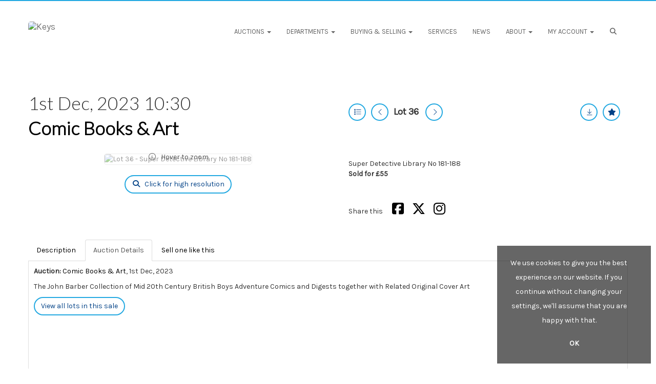

--- FILE ---
content_type: text/html; charset=utf-8
request_url: https://www.google.com/recaptcha/api2/anchor?ar=1&k=6LcsYygTAAAAAIKz4DVfqPw3j8erUEntUG-Qmtcj&co=aHR0cHM6Ly93d3cua2V5c2F1Y3Rpb25zLmNvLnVrOjQ0Mw..&hl=en&v=PoyoqOPhxBO7pBk68S4YbpHZ&size=normal&anchor-ms=20000&execute-ms=30000&cb=qn29vb2suqlg
body_size: 49460
content:
<!DOCTYPE HTML><html dir="ltr" lang="en"><head><meta http-equiv="Content-Type" content="text/html; charset=UTF-8">
<meta http-equiv="X-UA-Compatible" content="IE=edge">
<title>reCAPTCHA</title>
<style type="text/css">
/* cyrillic-ext */
@font-face {
  font-family: 'Roboto';
  font-style: normal;
  font-weight: 400;
  font-stretch: 100%;
  src: url(//fonts.gstatic.com/s/roboto/v48/KFO7CnqEu92Fr1ME7kSn66aGLdTylUAMa3GUBHMdazTgWw.woff2) format('woff2');
  unicode-range: U+0460-052F, U+1C80-1C8A, U+20B4, U+2DE0-2DFF, U+A640-A69F, U+FE2E-FE2F;
}
/* cyrillic */
@font-face {
  font-family: 'Roboto';
  font-style: normal;
  font-weight: 400;
  font-stretch: 100%;
  src: url(//fonts.gstatic.com/s/roboto/v48/KFO7CnqEu92Fr1ME7kSn66aGLdTylUAMa3iUBHMdazTgWw.woff2) format('woff2');
  unicode-range: U+0301, U+0400-045F, U+0490-0491, U+04B0-04B1, U+2116;
}
/* greek-ext */
@font-face {
  font-family: 'Roboto';
  font-style: normal;
  font-weight: 400;
  font-stretch: 100%;
  src: url(//fonts.gstatic.com/s/roboto/v48/KFO7CnqEu92Fr1ME7kSn66aGLdTylUAMa3CUBHMdazTgWw.woff2) format('woff2');
  unicode-range: U+1F00-1FFF;
}
/* greek */
@font-face {
  font-family: 'Roboto';
  font-style: normal;
  font-weight: 400;
  font-stretch: 100%;
  src: url(//fonts.gstatic.com/s/roboto/v48/KFO7CnqEu92Fr1ME7kSn66aGLdTylUAMa3-UBHMdazTgWw.woff2) format('woff2');
  unicode-range: U+0370-0377, U+037A-037F, U+0384-038A, U+038C, U+038E-03A1, U+03A3-03FF;
}
/* math */
@font-face {
  font-family: 'Roboto';
  font-style: normal;
  font-weight: 400;
  font-stretch: 100%;
  src: url(//fonts.gstatic.com/s/roboto/v48/KFO7CnqEu92Fr1ME7kSn66aGLdTylUAMawCUBHMdazTgWw.woff2) format('woff2');
  unicode-range: U+0302-0303, U+0305, U+0307-0308, U+0310, U+0312, U+0315, U+031A, U+0326-0327, U+032C, U+032F-0330, U+0332-0333, U+0338, U+033A, U+0346, U+034D, U+0391-03A1, U+03A3-03A9, U+03B1-03C9, U+03D1, U+03D5-03D6, U+03F0-03F1, U+03F4-03F5, U+2016-2017, U+2034-2038, U+203C, U+2040, U+2043, U+2047, U+2050, U+2057, U+205F, U+2070-2071, U+2074-208E, U+2090-209C, U+20D0-20DC, U+20E1, U+20E5-20EF, U+2100-2112, U+2114-2115, U+2117-2121, U+2123-214F, U+2190, U+2192, U+2194-21AE, U+21B0-21E5, U+21F1-21F2, U+21F4-2211, U+2213-2214, U+2216-22FF, U+2308-230B, U+2310, U+2319, U+231C-2321, U+2336-237A, U+237C, U+2395, U+239B-23B7, U+23D0, U+23DC-23E1, U+2474-2475, U+25AF, U+25B3, U+25B7, U+25BD, U+25C1, U+25CA, U+25CC, U+25FB, U+266D-266F, U+27C0-27FF, U+2900-2AFF, U+2B0E-2B11, U+2B30-2B4C, U+2BFE, U+3030, U+FF5B, U+FF5D, U+1D400-1D7FF, U+1EE00-1EEFF;
}
/* symbols */
@font-face {
  font-family: 'Roboto';
  font-style: normal;
  font-weight: 400;
  font-stretch: 100%;
  src: url(//fonts.gstatic.com/s/roboto/v48/KFO7CnqEu92Fr1ME7kSn66aGLdTylUAMaxKUBHMdazTgWw.woff2) format('woff2');
  unicode-range: U+0001-000C, U+000E-001F, U+007F-009F, U+20DD-20E0, U+20E2-20E4, U+2150-218F, U+2190, U+2192, U+2194-2199, U+21AF, U+21E6-21F0, U+21F3, U+2218-2219, U+2299, U+22C4-22C6, U+2300-243F, U+2440-244A, U+2460-24FF, U+25A0-27BF, U+2800-28FF, U+2921-2922, U+2981, U+29BF, U+29EB, U+2B00-2BFF, U+4DC0-4DFF, U+FFF9-FFFB, U+10140-1018E, U+10190-1019C, U+101A0, U+101D0-101FD, U+102E0-102FB, U+10E60-10E7E, U+1D2C0-1D2D3, U+1D2E0-1D37F, U+1F000-1F0FF, U+1F100-1F1AD, U+1F1E6-1F1FF, U+1F30D-1F30F, U+1F315, U+1F31C, U+1F31E, U+1F320-1F32C, U+1F336, U+1F378, U+1F37D, U+1F382, U+1F393-1F39F, U+1F3A7-1F3A8, U+1F3AC-1F3AF, U+1F3C2, U+1F3C4-1F3C6, U+1F3CA-1F3CE, U+1F3D4-1F3E0, U+1F3ED, U+1F3F1-1F3F3, U+1F3F5-1F3F7, U+1F408, U+1F415, U+1F41F, U+1F426, U+1F43F, U+1F441-1F442, U+1F444, U+1F446-1F449, U+1F44C-1F44E, U+1F453, U+1F46A, U+1F47D, U+1F4A3, U+1F4B0, U+1F4B3, U+1F4B9, U+1F4BB, U+1F4BF, U+1F4C8-1F4CB, U+1F4D6, U+1F4DA, U+1F4DF, U+1F4E3-1F4E6, U+1F4EA-1F4ED, U+1F4F7, U+1F4F9-1F4FB, U+1F4FD-1F4FE, U+1F503, U+1F507-1F50B, U+1F50D, U+1F512-1F513, U+1F53E-1F54A, U+1F54F-1F5FA, U+1F610, U+1F650-1F67F, U+1F687, U+1F68D, U+1F691, U+1F694, U+1F698, U+1F6AD, U+1F6B2, U+1F6B9-1F6BA, U+1F6BC, U+1F6C6-1F6CF, U+1F6D3-1F6D7, U+1F6E0-1F6EA, U+1F6F0-1F6F3, U+1F6F7-1F6FC, U+1F700-1F7FF, U+1F800-1F80B, U+1F810-1F847, U+1F850-1F859, U+1F860-1F887, U+1F890-1F8AD, U+1F8B0-1F8BB, U+1F8C0-1F8C1, U+1F900-1F90B, U+1F93B, U+1F946, U+1F984, U+1F996, U+1F9E9, U+1FA00-1FA6F, U+1FA70-1FA7C, U+1FA80-1FA89, U+1FA8F-1FAC6, U+1FACE-1FADC, U+1FADF-1FAE9, U+1FAF0-1FAF8, U+1FB00-1FBFF;
}
/* vietnamese */
@font-face {
  font-family: 'Roboto';
  font-style: normal;
  font-weight: 400;
  font-stretch: 100%;
  src: url(//fonts.gstatic.com/s/roboto/v48/KFO7CnqEu92Fr1ME7kSn66aGLdTylUAMa3OUBHMdazTgWw.woff2) format('woff2');
  unicode-range: U+0102-0103, U+0110-0111, U+0128-0129, U+0168-0169, U+01A0-01A1, U+01AF-01B0, U+0300-0301, U+0303-0304, U+0308-0309, U+0323, U+0329, U+1EA0-1EF9, U+20AB;
}
/* latin-ext */
@font-face {
  font-family: 'Roboto';
  font-style: normal;
  font-weight: 400;
  font-stretch: 100%;
  src: url(//fonts.gstatic.com/s/roboto/v48/KFO7CnqEu92Fr1ME7kSn66aGLdTylUAMa3KUBHMdazTgWw.woff2) format('woff2');
  unicode-range: U+0100-02BA, U+02BD-02C5, U+02C7-02CC, U+02CE-02D7, U+02DD-02FF, U+0304, U+0308, U+0329, U+1D00-1DBF, U+1E00-1E9F, U+1EF2-1EFF, U+2020, U+20A0-20AB, U+20AD-20C0, U+2113, U+2C60-2C7F, U+A720-A7FF;
}
/* latin */
@font-face {
  font-family: 'Roboto';
  font-style: normal;
  font-weight: 400;
  font-stretch: 100%;
  src: url(//fonts.gstatic.com/s/roboto/v48/KFO7CnqEu92Fr1ME7kSn66aGLdTylUAMa3yUBHMdazQ.woff2) format('woff2');
  unicode-range: U+0000-00FF, U+0131, U+0152-0153, U+02BB-02BC, U+02C6, U+02DA, U+02DC, U+0304, U+0308, U+0329, U+2000-206F, U+20AC, U+2122, U+2191, U+2193, U+2212, U+2215, U+FEFF, U+FFFD;
}
/* cyrillic-ext */
@font-face {
  font-family: 'Roboto';
  font-style: normal;
  font-weight: 500;
  font-stretch: 100%;
  src: url(//fonts.gstatic.com/s/roboto/v48/KFO7CnqEu92Fr1ME7kSn66aGLdTylUAMa3GUBHMdazTgWw.woff2) format('woff2');
  unicode-range: U+0460-052F, U+1C80-1C8A, U+20B4, U+2DE0-2DFF, U+A640-A69F, U+FE2E-FE2F;
}
/* cyrillic */
@font-face {
  font-family: 'Roboto';
  font-style: normal;
  font-weight: 500;
  font-stretch: 100%;
  src: url(//fonts.gstatic.com/s/roboto/v48/KFO7CnqEu92Fr1ME7kSn66aGLdTylUAMa3iUBHMdazTgWw.woff2) format('woff2');
  unicode-range: U+0301, U+0400-045F, U+0490-0491, U+04B0-04B1, U+2116;
}
/* greek-ext */
@font-face {
  font-family: 'Roboto';
  font-style: normal;
  font-weight: 500;
  font-stretch: 100%;
  src: url(//fonts.gstatic.com/s/roboto/v48/KFO7CnqEu92Fr1ME7kSn66aGLdTylUAMa3CUBHMdazTgWw.woff2) format('woff2');
  unicode-range: U+1F00-1FFF;
}
/* greek */
@font-face {
  font-family: 'Roboto';
  font-style: normal;
  font-weight: 500;
  font-stretch: 100%;
  src: url(//fonts.gstatic.com/s/roboto/v48/KFO7CnqEu92Fr1ME7kSn66aGLdTylUAMa3-UBHMdazTgWw.woff2) format('woff2');
  unicode-range: U+0370-0377, U+037A-037F, U+0384-038A, U+038C, U+038E-03A1, U+03A3-03FF;
}
/* math */
@font-face {
  font-family: 'Roboto';
  font-style: normal;
  font-weight: 500;
  font-stretch: 100%;
  src: url(//fonts.gstatic.com/s/roboto/v48/KFO7CnqEu92Fr1ME7kSn66aGLdTylUAMawCUBHMdazTgWw.woff2) format('woff2');
  unicode-range: U+0302-0303, U+0305, U+0307-0308, U+0310, U+0312, U+0315, U+031A, U+0326-0327, U+032C, U+032F-0330, U+0332-0333, U+0338, U+033A, U+0346, U+034D, U+0391-03A1, U+03A3-03A9, U+03B1-03C9, U+03D1, U+03D5-03D6, U+03F0-03F1, U+03F4-03F5, U+2016-2017, U+2034-2038, U+203C, U+2040, U+2043, U+2047, U+2050, U+2057, U+205F, U+2070-2071, U+2074-208E, U+2090-209C, U+20D0-20DC, U+20E1, U+20E5-20EF, U+2100-2112, U+2114-2115, U+2117-2121, U+2123-214F, U+2190, U+2192, U+2194-21AE, U+21B0-21E5, U+21F1-21F2, U+21F4-2211, U+2213-2214, U+2216-22FF, U+2308-230B, U+2310, U+2319, U+231C-2321, U+2336-237A, U+237C, U+2395, U+239B-23B7, U+23D0, U+23DC-23E1, U+2474-2475, U+25AF, U+25B3, U+25B7, U+25BD, U+25C1, U+25CA, U+25CC, U+25FB, U+266D-266F, U+27C0-27FF, U+2900-2AFF, U+2B0E-2B11, U+2B30-2B4C, U+2BFE, U+3030, U+FF5B, U+FF5D, U+1D400-1D7FF, U+1EE00-1EEFF;
}
/* symbols */
@font-face {
  font-family: 'Roboto';
  font-style: normal;
  font-weight: 500;
  font-stretch: 100%;
  src: url(//fonts.gstatic.com/s/roboto/v48/KFO7CnqEu92Fr1ME7kSn66aGLdTylUAMaxKUBHMdazTgWw.woff2) format('woff2');
  unicode-range: U+0001-000C, U+000E-001F, U+007F-009F, U+20DD-20E0, U+20E2-20E4, U+2150-218F, U+2190, U+2192, U+2194-2199, U+21AF, U+21E6-21F0, U+21F3, U+2218-2219, U+2299, U+22C4-22C6, U+2300-243F, U+2440-244A, U+2460-24FF, U+25A0-27BF, U+2800-28FF, U+2921-2922, U+2981, U+29BF, U+29EB, U+2B00-2BFF, U+4DC0-4DFF, U+FFF9-FFFB, U+10140-1018E, U+10190-1019C, U+101A0, U+101D0-101FD, U+102E0-102FB, U+10E60-10E7E, U+1D2C0-1D2D3, U+1D2E0-1D37F, U+1F000-1F0FF, U+1F100-1F1AD, U+1F1E6-1F1FF, U+1F30D-1F30F, U+1F315, U+1F31C, U+1F31E, U+1F320-1F32C, U+1F336, U+1F378, U+1F37D, U+1F382, U+1F393-1F39F, U+1F3A7-1F3A8, U+1F3AC-1F3AF, U+1F3C2, U+1F3C4-1F3C6, U+1F3CA-1F3CE, U+1F3D4-1F3E0, U+1F3ED, U+1F3F1-1F3F3, U+1F3F5-1F3F7, U+1F408, U+1F415, U+1F41F, U+1F426, U+1F43F, U+1F441-1F442, U+1F444, U+1F446-1F449, U+1F44C-1F44E, U+1F453, U+1F46A, U+1F47D, U+1F4A3, U+1F4B0, U+1F4B3, U+1F4B9, U+1F4BB, U+1F4BF, U+1F4C8-1F4CB, U+1F4D6, U+1F4DA, U+1F4DF, U+1F4E3-1F4E6, U+1F4EA-1F4ED, U+1F4F7, U+1F4F9-1F4FB, U+1F4FD-1F4FE, U+1F503, U+1F507-1F50B, U+1F50D, U+1F512-1F513, U+1F53E-1F54A, U+1F54F-1F5FA, U+1F610, U+1F650-1F67F, U+1F687, U+1F68D, U+1F691, U+1F694, U+1F698, U+1F6AD, U+1F6B2, U+1F6B9-1F6BA, U+1F6BC, U+1F6C6-1F6CF, U+1F6D3-1F6D7, U+1F6E0-1F6EA, U+1F6F0-1F6F3, U+1F6F7-1F6FC, U+1F700-1F7FF, U+1F800-1F80B, U+1F810-1F847, U+1F850-1F859, U+1F860-1F887, U+1F890-1F8AD, U+1F8B0-1F8BB, U+1F8C0-1F8C1, U+1F900-1F90B, U+1F93B, U+1F946, U+1F984, U+1F996, U+1F9E9, U+1FA00-1FA6F, U+1FA70-1FA7C, U+1FA80-1FA89, U+1FA8F-1FAC6, U+1FACE-1FADC, U+1FADF-1FAE9, U+1FAF0-1FAF8, U+1FB00-1FBFF;
}
/* vietnamese */
@font-face {
  font-family: 'Roboto';
  font-style: normal;
  font-weight: 500;
  font-stretch: 100%;
  src: url(//fonts.gstatic.com/s/roboto/v48/KFO7CnqEu92Fr1ME7kSn66aGLdTylUAMa3OUBHMdazTgWw.woff2) format('woff2');
  unicode-range: U+0102-0103, U+0110-0111, U+0128-0129, U+0168-0169, U+01A0-01A1, U+01AF-01B0, U+0300-0301, U+0303-0304, U+0308-0309, U+0323, U+0329, U+1EA0-1EF9, U+20AB;
}
/* latin-ext */
@font-face {
  font-family: 'Roboto';
  font-style: normal;
  font-weight: 500;
  font-stretch: 100%;
  src: url(//fonts.gstatic.com/s/roboto/v48/KFO7CnqEu92Fr1ME7kSn66aGLdTylUAMa3KUBHMdazTgWw.woff2) format('woff2');
  unicode-range: U+0100-02BA, U+02BD-02C5, U+02C7-02CC, U+02CE-02D7, U+02DD-02FF, U+0304, U+0308, U+0329, U+1D00-1DBF, U+1E00-1E9F, U+1EF2-1EFF, U+2020, U+20A0-20AB, U+20AD-20C0, U+2113, U+2C60-2C7F, U+A720-A7FF;
}
/* latin */
@font-face {
  font-family: 'Roboto';
  font-style: normal;
  font-weight: 500;
  font-stretch: 100%;
  src: url(//fonts.gstatic.com/s/roboto/v48/KFO7CnqEu92Fr1ME7kSn66aGLdTylUAMa3yUBHMdazQ.woff2) format('woff2');
  unicode-range: U+0000-00FF, U+0131, U+0152-0153, U+02BB-02BC, U+02C6, U+02DA, U+02DC, U+0304, U+0308, U+0329, U+2000-206F, U+20AC, U+2122, U+2191, U+2193, U+2212, U+2215, U+FEFF, U+FFFD;
}
/* cyrillic-ext */
@font-face {
  font-family: 'Roboto';
  font-style: normal;
  font-weight: 900;
  font-stretch: 100%;
  src: url(//fonts.gstatic.com/s/roboto/v48/KFO7CnqEu92Fr1ME7kSn66aGLdTylUAMa3GUBHMdazTgWw.woff2) format('woff2');
  unicode-range: U+0460-052F, U+1C80-1C8A, U+20B4, U+2DE0-2DFF, U+A640-A69F, U+FE2E-FE2F;
}
/* cyrillic */
@font-face {
  font-family: 'Roboto';
  font-style: normal;
  font-weight: 900;
  font-stretch: 100%;
  src: url(//fonts.gstatic.com/s/roboto/v48/KFO7CnqEu92Fr1ME7kSn66aGLdTylUAMa3iUBHMdazTgWw.woff2) format('woff2');
  unicode-range: U+0301, U+0400-045F, U+0490-0491, U+04B0-04B1, U+2116;
}
/* greek-ext */
@font-face {
  font-family: 'Roboto';
  font-style: normal;
  font-weight: 900;
  font-stretch: 100%;
  src: url(//fonts.gstatic.com/s/roboto/v48/KFO7CnqEu92Fr1ME7kSn66aGLdTylUAMa3CUBHMdazTgWw.woff2) format('woff2');
  unicode-range: U+1F00-1FFF;
}
/* greek */
@font-face {
  font-family: 'Roboto';
  font-style: normal;
  font-weight: 900;
  font-stretch: 100%;
  src: url(//fonts.gstatic.com/s/roboto/v48/KFO7CnqEu92Fr1ME7kSn66aGLdTylUAMa3-UBHMdazTgWw.woff2) format('woff2');
  unicode-range: U+0370-0377, U+037A-037F, U+0384-038A, U+038C, U+038E-03A1, U+03A3-03FF;
}
/* math */
@font-face {
  font-family: 'Roboto';
  font-style: normal;
  font-weight: 900;
  font-stretch: 100%;
  src: url(//fonts.gstatic.com/s/roboto/v48/KFO7CnqEu92Fr1ME7kSn66aGLdTylUAMawCUBHMdazTgWw.woff2) format('woff2');
  unicode-range: U+0302-0303, U+0305, U+0307-0308, U+0310, U+0312, U+0315, U+031A, U+0326-0327, U+032C, U+032F-0330, U+0332-0333, U+0338, U+033A, U+0346, U+034D, U+0391-03A1, U+03A3-03A9, U+03B1-03C9, U+03D1, U+03D5-03D6, U+03F0-03F1, U+03F4-03F5, U+2016-2017, U+2034-2038, U+203C, U+2040, U+2043, U+2047, U+2050, U+2057, U+205F, U+2070-2071, U+2074-208E, U+2090-209C, U+20D0-20DC, U+20E1, U+20E5-20EF, U+2100-2112, U+2114-2115, U+2117-2121, U+2123-214F, U+2190, U+2192, U+2194-21AE, U+21B0-21E5, U+21F1-21F2, U+21F4-2211, U+2213-2214, U+2216-22FF, U+2308-230B, U+2310, U+2319, U+231C-2321, U+2336-237A, U+237C, U+2395, U+239B-23B7, U+23D0, U+23DC-23E1, U+2474-2475, U+25AF, U+25B3, U+25B7, U+25BD, U+25C1, U+25CA, U+25CC, U+25FB, U+266D-266F, U+27C0-27FF, U+2900-2AFF, U+2B0E-2B11, U+2B30-2B4C, U+2BFE, U+3030, U+FF5B, U+FF5D, U+1D400-1D7FF, U+1EE00-1EEFF;
}
/* symbols */
@font-face {
  font-family: 'Roboto';
  font-style: normal;
  font-weight: 900;
  font-stretch: 100%;
  src: url(//fonts.gstatic.com/s/roboto/v48/KFO7CnqEu92Fr1ME7kSn66aGLdTylUAMaxKUBHMdazTgWw.woff2) format('woff2');
  unicode-range: U+0001-000C, U+000E-001F, U+007F-009F, U+20DD-20E0, U+20E2-20E4, U+2150-218F, U+2190, U+2192, U+2194-2199, U+21AF, U+21E6-21F0, U+21F3, U+2218-2219, U+2299, U+22C4-22C6, U+2300-243F, U+2440-244A, U+2460-24FF, U+25A0-27BF, U+2800-28FF, U+2921-2922, U+2981, U+29BF, U+29EB, U+2B00-2BFF, U+4DC0-4DFF, U+FFF9-FFFB, U+10140-1018E, U+10190-1019C, U+101A0, U+101D0-101FD, U+102E0-102FB, U+10E60-10E7E, U+1D2C0-1D2D3, U+1D2E0-1D37F, U+1F000-1F0FF, U+1F100-1F1AD, U+1F1E6-1F1FF, U+1F30D-1F30F, U+1F315, U+1F31C, U+1F31E, U+1F320-1F32C, U+1F336, U+1F378, U+1F37D, U+1F382, U+1F393-1F39F, U+1F3A7-1F3A8, U+1F3AC-1F3AF, U+1F3C2, U+1F3C4-1F3C6, U+1F3CA-1F3CE, U+1F3D4-1F3E0, U+1F3ED, U+1F3F1-1F3F3, U+1F3F5-1F3F7, U+1F408, U+1F415, U+1F41F, U+1F426, U+1F43F, U+1F441-1F442, U+1F444, U+1F446-1F449, U+1F44C-1F44E, U+1F453, U+1F46A, U+1F47D, U+1F4A3, U+1F4B0, U+1F4B3, U+1F4B9, U+1F4BB, U+1F4BF, U+1F4C8-1F4CB, U+1F4D6, U+1F4DA, U+1F4DF, U+1F4E3-1F4E6, U+1F4EA-1F4ED, U+1F4F7, U+1F4F9-1F4FB, U+1F4FD-1F4FE, U+1F503, U+1F507-1F50B, U+1F50D, U+1F512-1F513, U+1F53E-1F54A, U+1F54F-1F5FA, U+1F610, U+1F650-1F67F, U+1F687, U+1F68D, U+1F691, U+1F694, U+1F698, U+1F6AD, U+1F6B2, U+1F6B9-1F6BA, U+1F6BC, U+1F6C6-1F6CF, U+1F6D3-1F6D7, U+1F6E0-1F6EA, U+1F6F0-1F6F3, U+1F6F7-1F6FC, U+1F700-1F7FF, U+1F800-1F80B, U+1F810-1F847, U+1F850-1F859, U+1F860-1F887, U+1F890-1F8AD, U+1F8B0-1F8BB, U+1F8C0-1F8C1, U+1F900-1F90B, U+1F93B, U+1F946, U+1F984, U+1F996, U+1F9E9, U+1FA00-1FA6F, U+1FA70-1FA7C, U+1FA80-1FA89, U+1FA8F-1FAC6, U+1FACE-1FADC, U+1FADF-1FAE9, U+1FAF0-1FAF8, U+1FB00-1FBFF;
}
/* vietnamese */
@font-face {
  font-family: 'Roboto';
  font-style: normal;
  font-weight: 900;
  font-stretch: 100%;
  src: url(//fonts.gstatic.com/s/roboto/v48/KFO7CnqEu92Fr1ME7kSn66aGLdTylUAMa3OUBHMdazTgWw.woff2) format('woff2');
  unicode-range: U+0102-0103, U+0110-0111, U+0128-0129, U+0168-0169, U+01A0-01A1, U+01AF-01B0, U+0300-0301, U+0303-0304, U+0308-0309, U+0323, U+0329, U+1EA0-1EF9, U+20AB;
}
/* latin-ext */
@font-face {
  font-family: 'Roboto';
  font-style: normal;
  font-weight: 900;
  font-stretch: 100%;
  src: url(//fonts.gstatic.com/s/roboto/v48/KFO7CnqEu92Fr1ME7kSn66aGLdTylUAMa3KUBHMdazTgWw.woff2) format('woff2');
  unicode-range: U+0100-02BA, U+02BD-02C5, U+02C7-02CC, U+02CE-02D7, U+02DD-02FF, U+0304, U+0308, U+0329, U+1D00-1DBF, U+1E00-1E9F, U+1EF2-1EFF, U+2020, U+20A0-20AB, U+20AD-20C0, U+2113, U+2C60-2C7F, U+A720-A7FF;
}
/* latin */
@font-face {
  font-family: 'Roboto';
  font-style: normal;
  font-weight: 900;
  font-stretch: 100%;
  src: url(//fonts.gstatic.com/s/roboto/v48/KFO7CnqEu92Fr1ME7kSn66aGLdTylUAMa3yUBHMdazQ.woff2) format('woff2');
  unicode-range: U+0000-00FF, U+0131, U+0152-0153, U+02BB-02BC, U+02C6, U+02DA, U+02DC, U+0304, U+0308, U+0329, U+2000-206F, U+20AC, U+2122, U+2191, U+2193, U+2212, U+2215, U+FEFF, U+FFFD;
}

</style>
<link rel="stylesheet" type="text/css" href="https://www.gstatic.com/recaptcha/releases/PoyoqOPhxBO7pBk68S4YbpHZ/styles__ltr.css">
<script nonce="N5eXP8eUU5L8M5RQXxEA0g" type="text/javascript">window['__recaptcha_api'] = 'https://www.google.com/recaptcha/api2/';</script>
<script type="text/javascript" src="https://www.gstatic.com/recaptcha/releases/PoyoqOPhxBO7pBk68S4YbpHZ/recaptcha__en.js" nonce="N5eXP8eUU5L8M5RQXxEA0g">
      
    </script></head>
<body><div id="rc-anchor-alert" class="rc-anchor-alert"></div>
<input type="hidden" id="recaptcha-token" value="[base64]">
<script type="text/javascript" nonce="N5eXP8eUU5L8M5RQXxEA0g">
      recaptcha.anchor.Main.init("[\x22ainput\x22,[\x22bgdata\x22,\x22\x22,\[base64]/[base64]/UltIKytdPWE6KGE8MjA0OD9SW0grK109YT4+NnwxOTI6KChhJjY0NTEyKT09NTUyOTYmJnErMTxoLmxlbmd0aCYmKGguY2hhckNvZGVBdChxKzEpJjY0NTEyKT09NTYzMjA/[base64]/MjU1OlI/[base64]/[base64]/[base64]/[base64]/[base64]/[base64]/[base64]/[base64]/[base64]/[base64]\x22,\[base64]\\u003d\x22,\[base64]/DpHPDrsKTbHYNw6zCqR7DgjPDocK0w7nCgMKIw6pjwqJmBTLDk1l9w7bCrcKtFMKAwpXCtMK5wrcwAcOYEMKswrhaw4sGRQcnZQfDjsOIw6jDvRnCgVvDplTDnlcYQFEQUx/CvcKdUVwow6PCisK4wrZZH8O3wqJqWDTCrHgWw4nCkMO0w77DvFkyYw/CgHxRwqkDEcO4woHCgxXDqsOMw6EiwoAMw69hw7gewrvDm8Otw6XCrsOiPcK+w4dDw4nCpi44YcOjDsKAw7zDtMKtwo3DtsKVaMK8w4rCvydswpd/wptYeA/DvXjDmgVsSCMWw5tSKcOnPcKSw51WAsKEIcOLajs5w67CocK4w7PDkEPDhjvDin5Vw75OwpZrwprCkSRHwqfChh8BB8KFwrNlwq/CtcKTw7MiwpIsLsKWQETDv25JMcK4LCMqwr/Cm8O/[base64]/[base64]/[base64]/[base64]/[base64]/PsK2UXTDmcO0DnDCh8Kyw7nDlsKkRMOBwoPDoxrCmMKQw5XDrjvCiGbCk8OZMMK/w6IiGxF2w5c3FUpHw4zCtcKiwofDlcOZwpPCnsOZwot7PcObw7/Ck8Kmw5V7Zj7Dnkk2D0Zlw6w3w415wqTDrl7DnU9GIAbDnMKaYWnDk3DDmMKSSEPCpsKDw6XCuMKWJ0dqKlFzJ8OLw4MCHxbCu31Rw4HDlUZYw6wwwpTDtcOiLsO5w4/DgMK0A3TCncOKBsKRw6dZwqbDhsKCDmTDgWUxw4bDi1IIRcK8FWJuw4nCt8O5w5nDlMKOLG7Coyd6OsK6BMOrUsKFw4pqKm7DpsOKw5LCvMO+wp/CiMOSwrZeLsO/wovDl8KpJQDCq8Kob8OZw79Gwp3CmsKmw7VmFcKuS8O6wrcGwofDv8K9fHbDrMKYw7vDrndFwqcyWsKMwpZEcVPDqMK+Nkhjw4rCt2VMwp/DkG3CvRbDoA3CtgpUwq/DicKTwrnCjMOwwp0oe8OWbsO7X8K/PmvClsKVAghFwqbDuUptwoAdCRouFWQxw5HCpMOuwpPDvMKYwo5aw7cESwcdwr5/TSvCncOow4LDo8K7w53DiivDm20Ow6/CkcO+CcOsZybDgnjDrGfCnsKRXC4BbmvCqGbDgsKAwrJQZQRbw6nDhRc6YHXCvlfDoyIxVybCtMKsecO5aDttwrBHPMKYw5EuWFQgZ8OCw7DCncK/ISZpw4jDg8KHMXQLf8OYJMOgWR7Cu1QHwqTDkcKowrUJDRnDpMKVCsK2RWTCrSnDtMKkRjtEITDCl8Kywo8wwqMiN8KpVMO4wpvCsMOdSH5jwrJBc8OKKcKXw73CinFuCcKfwqFyBAwJIsOJw6DCqU3DtMOkw4jDhsKKwqDCjcKKI8K/Rxs8VWDDmMKew5UgGMOqw6zChkPCmMObw4TCl8Kvw43DtsK6w7DClsKkwpcew5ltwqnCisKSeWLDqcKlKDEkwo0IGjMuw7rDhVnCokvDisOlw5cYbEPCmwNDw7zCtFjDmsKvVMKNZ8KgQD/CgcKjbHbDhEgYScK9W8Oow708w7UbMChcwopkw7ZtE8OrH8O5wo52DsKuwpvCqMK7Bhpfw79Ow6bDrSlcwoXDmsKCKBvDp8Kzw6s4EsOTHMKAwoPDkcOyGsOjYxl9wrIbC8OLccKUw5XCgQR8wo5mGyB0wqbDrsKeJMOiwpwcw7/DpsOywp7CpyRtNMKKSsKgfQfDjmbDqcOFw77DqMKmwpbDtMK7AX5uwp9VYQ5mZMONWirDhsKnb8OzEcOZw7bCpjHDnwoqw4Vhw5xow7/Dr29gTcKMwozCmgh2w5BbQ8OpwpDCoMKjw41fG8OlCV9Cwo3Dn8K1ZcKkWsKKM8KAwqkVw4bCiHBiw5orBiAtw5rCqsO8wofCn25occOHw4zDtcKWSMO0N8OydBE/wqFrw5vCjcK5w5HCvcOTLMOywoR0wqQVGsO4wprCk3VKYsOdQ8Ojwp1mVkfDgVbDv2rDjUDDpsKow7V/w4zDiMO8w7JePzfCpSLDuBp1w586cmHDjVXCs8K9w5V1BlsPw6DCnMKnw6HCgMK+HgEgw4kKwp19LTl+ScKtejPDg8Ojw5DCucKiwpbDncOQwpXCuzvCmMO/FTTCgTkWA0JMwqDDksOpOcKHHcKnIELDq8KQw7MFWsK8CjhxE8KYScKhQCzCrELDq8OdwoPDr8OJc8Ojw53DgcK0w67ChEpsw5tewqRLJS1rYCAaw6fDl0bCtkTCqDTDpQnDl2/DlCvDk8KNwoEHdG7DgjFJLMKlw4Udw5fCqsK3woIhwrgeDcO4YsORwr5NWcOCwrbDqcOqwrF5w4dlw4cRwplXKsO+wpxPISbCrFoQw6vDqwPCn8Ocwoo2SH7CoiJjwr5lwqRNZsOMasK9wqQkw5YOw7pXwoATR2fDghPCrSzDjFtcw4/Dl8KRZcOpw5LDgcK3wo/[base64]/Cs2JEw7/CiMK9I8O3wrLCrcKuO0zClFrDlcKBwr7DvsOKaMOWGBXCssKjwofCgQjCsMOZCDrCvMK+WUE5w48zw5/DiWzDh1XDkcK1woo/Bl3CrA/DvcK7PMKAVcO2EsOeSDTDmmQxw4FvOsKSRy97TVdBwqTChsOFGG/[base64]/DoyTDp2nDuR7CtMKIw6sAw4LDjlJJUzzCkMOoVsO7wqpVdVzDlsKpFz04wrkPDwUwD2wbw47CpcOCwoxywofCmcOjFMOEGsKoIxLDl8KVIsOJRMO/w4hxBXjCu8OvR8O1ecKOw7FtLjclw6nDiFhwN8O8wpDCi8KNwphLwrPDgS9uHBxeLMKgfMKxw6oOwqFMYcK1Z1RywofCimLDqXvCgcKlw6nCi8Ocw4IAw55DHMO5w4fCn8KIWXvClmhJwqfCpnx9w7sXdsORUsO4CggQwp1RW8O5wrzCnsKxLcOjDsK/wqtfME/DicKuHMKfA8KhEFlxwpFKw756cMKmw5rDscK4wrhHUcKZYxstw7M5w7PCkUTDisKVw7Eywp3DjsOOCMKCPcOJdyVcw713KWzCiMKTDkRnw4DClMKzZsOLPBrCgE7CgxgaE8KZQMO7E8O7CMObecOiP8KwwqzCtDjDgGXDsMKfTUTCh1nCm8K4XcO7wofDtsO2w414w6/CgVtVQnzChMOKw6jDojbDlMK6wpIcKMO5EcOIV8Kaw5lOw4DDhEXDsV3ColHDvAbDozPDgsO8wqJfw5HCv8OvwrBBwpVjwoU5w4UQw4fDkMOUQT7Djm3ChQrCusKRJsObB8OAKMOraMOBM8KyOhx2SQ/ChcK7EsOfwqg/NjcGOMOFw7xpCMOtCsO6EcKKwpvDk8Krwo4vY8OTCiXCrx/DhU/CqVPCuUpCwq1WR3EiTcKqwr7DoVnDswQyw6HDtmnDucOcdcK2wotZwp/Do8K5wpYMwqXCssKaw75aw7BKwqzDmMO4w6vCjCHDhTrCqMOlbhTCusKrMsOCwpfChUfDicKDw6xTSMKiw6wkBsOHd8KAwrUWLsOQw4zDlcOoeSXCuGnDjF8ywrE+VlR5CUDDuWDCn8OTBSVUw5AcwpVtw7bDqcKjw5smDMKaw7pbwpE1wpPCnz3Di33Dq8K2w5HCtX/DmcOEw4DCoTHDhcOmY8KkbAbDnzvCp2HDhsO0O0R9wp3DncOkw4hhCwZuwqLCqGDDhsOcJiHCtsKEw4bCgMK2wo3CusKewrMSwoXConjCmT7Dv0XDs8K/PSnDjcKtWcOrTsO+NUxrw5nCsUDDnhcHw6/Cj8O2wrt0M8K4Eh9xBcKSwoUxwqDDhMOUHMKQdCl7wrjDrT7Dm3wNARvDvMOHwqhhw7JOwp/CjnHCq8ONZ8ORwrwEPsOmJMKIw4fDoCsXZMOBa2zCmQ/DtR0fbsOIwrHDlk8ibMKewotCBsO8TBrCkMKPJcKPYMOBDzjCjMOSOcOORnUiTErDusOPOsKcwr0qUHAzwpZeQMO8wrzDrcK3KsKQwoptQnnDl2XCv354M8KnB8Opw67DoA3DpMKoJ8OEDGXCgcKAHhgSOyXClD/DicOdw6fDtnXDqmgxwo9tfzZ6FEFrd8K+wpnDuhbCiiTDtMOFw6ItwoFtwrAha8KjSsOJw6R6Xw4QZXLDm1UEeMOfwo1AwpTDs8OpTMKwwprCmMOTwobCv8O0O8OYwqFRXMOMwoDCpcOpwqfDkcOkw7EYV8KDcsO5w63DoMOMwotFwqnCg8KpahZ/QToHwrVUZ0pOw4Ydw5pXQ1/CuMK9w7prwoxYZmDCncOHEzfCphgYwpzDnMK+VQnDjj0Cwo3Ds8K/w6TDtMK1wpFIwqhiGG4HBsOow63CvhXCkTFjUzHDosOxf8OZw63DksKtw6/DusOdw4nClAgHwoFHMcKWS8OZw5LDmG4EwrkkZsKuNcOmw6HDgcOYwqFuN8KFwqFFJMOkXlZUw6jCh8O/wo3DmCAyTklAe8K3wo/DhBkBw7URa8K1wrxySsOyw6/[base64]/CiMKLDBPCqzdgSMK/w7HCoMKvF8KIHMOOIQXDtsOzwrHDoRLDgU5ITMKSwoXDssOgw79Yw6UDw5XCn23DhThpWMOfwofCi8K7LRRkKMKvw6VdwrLDvVTCpcO5Zmw6w68Xwr9MUsK8ZyINQcOPDsO5w7XDgEBiw6x/w77DsVohw58Ew43DocOuccOQwrfCtwkmwq8RaDMqw7PDhcK6w6LDlsOBXlbDvTnCrsKCYiM9M2PDkMKhI8OeShxkJh8nGWLDsMKNGWEtB1RuwpbDvSPDusKrw7lCw73Donc6wqtOwrN8RS7CscOgFcORw7/CmcKYccK+UMOkOzBnJyVUDjFRwqvCuWjCiUMsJSrDn8KjJB7DsMK3Z3XCoCMkDMKpZQ7DocKnw7vDtGQzXcKVecOPw5gVw63CjMOlZhkUwrzCvMOgwoUAdznCvcK/[base64]/Dg8KjCsO3wqcowr8hd8O8wprDhMKBBcOnGT7DksK7GS1PFGjDvmtPw7sYw6TCs8KFe8KsZMKSw4xYw6ElXwATFBDDocK+wr7DpMKEHmJjCMO9IAo0wptcAX1eM8OpSsKUOSbCu2PCrwlsw67CoC/DjV/Cq3BUwpoOKylFP8OkFsOxM2x7MxpwEsOjwq3DnR7DpsOyw6PDkFvCgsKywq4SDyLCm8KnLMKJcXJXw7FUwpXChsKiwoXCtcKtw5dUesO+w5FZRMO3OXNFZlfCqXPCrwrDgsKtwp/ChsK4wqLCoAd4EsO9GQnDrcO2woB2P0jCnVjDvgPDo8KUwo3DicOww4BlHGXCmR3Ci0BvJsKnwoHDiHbClSLCqTs3IcOuwq4NLw0gCsKbwoA5w43CqMORw7tww6LDjSMhwpHCog7CpMKewrVTU0LCoy3DhEXCmRHDg8Oaw4RRwp7CoGFiSsKUfh7DkytNQB/CvyfCpsOPw43CvcKSwpjDhFTDgwEOZ8K7wpfCt8OHOMOFwqNiwpTCu8KzwoJ/wqw5w7F4AcO5wpVresOCwq4Iw4BeSsKnw55tw73Ci11Dwr/[base64]/DiVoywp0kcS5NwrwzYcOPOnjCjhbCl8OYw59twoMOw7TCoyjDjcKFwpNawoMOwoBOwps0YGDCusKcwoQ3K8KsXsOEwqV2WB5UMUcaO8KfwqALwoHDvAkJw6LCkVUCf8K9OcKea8KJesKvw4YWFsOaw6I/wpnDrQ5fwqAGMcKxwo06Az5ewq4VF3bDrEp7wppjAcKPw7PCgsK0NkdhwpNxOz7CphXDl8Ksw7ZbwqRCw7fDo0fCtMOgwoDDoMOdUSEAw5DCgkzCp8OmfW7DgcOZHsKXwpzCphjCncOeL8OTFHvDvlZuwq3DrMKpbsOVwoLCnsO2w5nDkz0Lw4TClRE/wrVMwodzwo/Cv8ObfHvDomh9HDM3P2REFcORwpcXKsOUw7hlw6/DtsKhHcOPwrV3CR4Hw7xaMBZKw59sO8OSGQQywrjDscKUwrQzTsKwZMO4w4DCm8K8wqtZwobDiMK5D8KQwo7Dj1/DjgY9C8OKMSTCsVnCv0A8bnvCp8KLw7ALwpx3U8OqSQvCp8OMw5rDusOMeUHDo8OfwqQBwrJiUABiI8ONJC4nwobDvsKiaDZrX2Z4XsKebMOqQxTChCIvB8KvOMO/X2o7w6XCosKMQsOZw5xveEHDg0V6b2LDiMOOw6HDvAHCvBzDm2vCsMOsCT0mT8KAbQ9pwrU3w6zCu8OGE8K8NcKoPHwNwqPCgVFRDsOFw7HCtMK8AsK8w7jDssORY1MOPcO7AcO6wofCkGnDk8KFLW7Do8O0YQ/DvsOpcj49wrZNwoYgwrjCkAjDksOuw6dvc8OjJ8KOKcKNbMKuRMO8QsOmK8KUwrtDwpcaw4FDwqV8UsOIZF/Dr8OGNDseRjkIOMOIecKKAMOyw4xkXETCgl7CjFzDl8OOw5NaazbDvsO4w6XCmsOqw4jCq8OtwqAifMKFZk0qw5PClsKxXAfCugJOb8K7enLDqMOOw5VVD8KBw75+woXDoMKqEQYjw67Ch8KLAkcPw7jDgibDoG7Dq8KFL8OqPTYww6bDpCPCsjvDqDA/w4BSLcOQwrrDlBcfwpZkwo13fMO1woYKLiXDuWPCi8K7wpBoDcKTw5JFwrVmwrtow5ZawqAWw4/CuMK/MHPCqVdCw7ANwp/Dr2nDqVRaw5dUwqRhw5cqw5jDkSgjZcK+SMO/w6XCl8Okw4BLwpzDkcOUwqXDhWB5wpsrw77DrDrDpS/DjV/[base64]/Dv1tuVi/CuTVlw7wCMFfDpmjCq8K8aWLDocKHw5JEHzB1FMOlMMKZw4/DjMKCwqzCoG4ASUnCrcO1JMKAwq1aZn/Cs8OLwp7DlSQbaT7DmcOBecKjwp7Coi5FwoYcwovCvcOXWMOZw63CpFjCuBEBwqnDhjAJwrnDpMKwwp3Cr8KYXcOHwrrCiE/CsA7CgTJJw4vDiCnCqsKcQyUJXMKiwoPDgQQ6ZjrDi8OAT8KSwp/DgHfDjsO7KcKHCnoPFsOBfcO+P3UMWsOBNcKWwrTCrsK5wqHDqyJ9w6J+w4HDgsOMCMKfWcKuS8OBBcOOaMKow6/Dk13CgkXDhltMBMKWw6nCs8O5wqbDpcKROMOtwqLDuVEVKTTChT/DnUBrA8OdwoXDr3XDuiVuHsOnw7hqwqUsAXrCql8fdcKywrvCgsOYw61MX8K1J8KIwq9fwoN4w7LDvMObwooremDCh8Kgwq0iwpUyD8OBS8OiwozDhFZ4XsO+JcOxw6nDisO1WxJTw4zDgwTDlivCjlBnGkh9ShvDhsO/QCElwrDChEbCqF3CsMKHwqTDlsKTczHCsFXClCUzT3bCoHzCgSnCp8OOOQ/[base64]/Dq8KcH0wnw6rCkcOlwoVIw5/DvifCgMK1NA7Cm0R/[base64]/CQBtXFjCscKHw4cmwpzDih/Cs8KscsKqw5MyGcKsw5TCpMKdQm3DtEbCsMKaQ8O9w5LCrRTCoysOPcOPNcKMwq/DpSXDnMOHwobCocKrwpYJH2bCk8OHHDMvacK9wpEQw7klw7PDp1ZawpgBwp3CvigKXmdAMH/CmMKzeMK7Zl5Tw791MsOIwogjV8KLwrktw6XDqHgFR8K5FHB+O8ODdzbDlnrDhMO4Nw3Clylgw7VAWC0fw4zDggjCslFcGmEIw5nDvR5qwpEhwqBVw7ZaI8KYwqfDjVDDtcOcw7XDvsOvw4JkAcOawpEGw7Mgwp0lQ8OcL8OYw6LDgMKvw5/DmHjDpMOcw7XDpsOswqVAJVs9wpvDnBbDqcK/ISdgPMObdSVyw7rDvsOaw5DDvQ16wqNlw5pEwofCu8KFBl9yw5TDocOoBMOFw6teNyjDucOfGiMzw6l4eMKdwpbDqR7CoGTCtcOHTk3Dj8Oyw4fDq8KlSknCr8OWw7kkV0fDg8KQwo9Qw57CqH19ClvDmi/[base64]/[base64]/DrcKJwqbDomEsbjgew5k0TsKRw5/CocOeUG9hw65sJcOFVWfDusKUwoZJNsOjVnXCksKLGcK8IU4/YcKIFzE3GgpjwobDl8KDB8O7w5QHbCjCqDrCksOmY10Fw5gTX8O8OwvCtMK2CEscw5DCgMK5fW9SbsOowpoJKxogKsK9ZA3CtFbDkC1McG7DmwoEw6pIwqcGCh03WkjDlMOzwotQTsOAHAdVCMKvfyZrw7MLwr/DrDVdfULDkivDucKvBMK7wqfCrHJMTcOiwoYPeMKpXHvDgHZKYzQqGgLCjMKew4jCpMOYwq7CoMKQXcKVXVETw7XCk3ZAwpIzQcKMdnDCjcK9woLChcOewpDDqcOPNsOIN8O3w4XCq3DCicKww45/WmJVwobDvMOqc8OyO8KXPsOvwrgnMEMbWQh/TUXDjDbDh03CvsKGwrHCk1rDoMO9asKwVMOCHg0DwrUyH2cGwokLwrjCjcO2wpBgR0fDnMK5wq/CkxTDocOVw7lUTMO2w5heIcKZOjTCiRsZw7BRQh/DizjCqFnCtsOVAsKtM1zDmsK6wrzDvEB1w7zCs8O9wobCoMOPWcK1BUhdD8KAw6FlCRbCm3DCuWfDnsOqImY+wo1oegRmW8KuwoTCscO1bXPCnzA1ZyMfH2rDmlERITvDsgrDmxV7LGDCu8OBwoLDs8KHwoTCq0YWw6zCo8KJwpgxLsO/[base64]/[base64]/[base64]/CvHoac8ObJnbCtcOIAcKvehVIeVLDlcKXTydAw5nCmizCv8OjBSPDgMKCKFJJw5YZwr8Iw6kiw7FCbMOVdmbDucKbAsOCE3djwrnDj1nCnsOfwox7w7QHIcOpw7ZOwqNJwrzDpcKww7AvEXtqw4rDg8K7TsKWXBXCuh9XwqPCpcKMw4YTECJIw5/DusOeYAlAwoHDjsKpUcOQw4/DilslcxjCpcOpK8Ovw6/DmArDl8OwwqDDiMKUGXlDdMK6wr8JwofCvsKOwpDCpBDDssKtwrcZWMO1woFBQ8K2wr11McKvLcKfw7ZAMcKtF8KewovDj1k3w7UEwq0hwrMlOMOfw5ptw4Y6wrZMwqnCtcKWw75yPyzDnMOVw6UhcMKEw74twqp6w73CmU7CpVsswqnDs8KxwrNQwrE/cMKYfcKrwrDClybDngHDkVvDm8OrfMOfS8KrAcKECMO0w415w5/Ch8K6w4jCosKHw4TDrMONEQYjw4IkecKrUWrDusKyZQrDvVgCC8KyL8KNKcKCw58mwp8Nw7pDwqdyEgJdeCnDqCAIwp3DjsKMRALDrTTDksOmwppcwqHDuGHCrMOELcK2YTgRUcKSUMK3Py7DvDrDpkoWWMKBw7LDpcKVwpTDj1PDtcO6w4/[base64]/bcKqw6tmw5EDwp3ChB4IwrbDsD4Awo7CpGsRDQ1rKwhOP2ZiwqRudcKtQcOyOBzDmgXCvcKvw7ASfBvDsWxewpvChMKlwpnDs8KHw7/DtsOUw7sbw5DCnhbCgMOsaMKZwp5xw7xdw6tMLsO3VGnDnStow5jCr8K8FlvCpUYfwqcfR8ORw5PDrHXCr8K6TgzDisKAfU/CncKzPDPDmjXDqzt7SMKuwr96w6fDtyDCsMK+wqHDusKbN8OQwrtuw5/[base64]/DrMK5AmDDg8KWw5XClC/DgcKCXUcKw4hZe8OfwpQ0w7HDvCDDmgoeYMK/[base64]/CrMK4KMKQw6zDggbDqAfCq8Kcw64Wwp7CkSDCocOab8KzFyLCksKAMMKqAcK9w68Ww7sxw6gKQD7CqmnChyvCpMOPB0V3Kg/Cs00Mwr84bC7CpcKiRiQgKMKuw4wyw6nCiW/DgMKaw6dXwoHDlsOvwrJqFsO/wq5cw7HDtcOWV0rDlxrDr8Ouwq9IVRTCmcOBMRLDl8OlRcKcfgVHa8KGwqrDlcKwO3HCj8ODwrEIH0PDsMONEzDClMKRUwfDs8Kzw5Vvw5vDqHzDl3hXw69jH8OQwr0cw7lkDMKiZlQOMUcyTcOJaFkfcsOmw5AsS3vDum/[base64]/Ct8K5UR5jw7jCkQzDgTHCj8OgwoDCq0FEw7R8CjrCnj3DusKMwrhgAwI6OD/[base64]/w4zDnMOLw5/DhXTDqhrDgcOMRcK7Iz11YWTDnTPDucKXEHdLZCtWJkTCqAt5PnUow5rCh8K5IcONHzUWwr/DoUTDpVfChcOkw63DjAl1MMK3woURTsOOYyfCiQ3CncKnwqUmwpHCtnbCqsOxT0wZw57Du8OmYsKTLMOhwpvDk3DCtnJ1SkLCo8OxwrHDvcKtL2/Dl8OlwqbCn0daX1bCscOiAMK5IGjDo8O1AsOUFFnDocOrOMKnYCDDhMKnFMO9w7wpw7JdwpjCiMOvGMKaw4onw412UGTCnMOKRMKAwoXCtcOewqFDw4PCjMOie2chwqzDgsOcwq9Iw5LDksKBw64zwqzCj1jDknlMNjl7w78mwqjCvHnCvWfCvEpyNlYqTsKZGMOVwq/DlzfDsQnDncOWRU9/[base64]/wovDmBVJw4zDuELCkcOyD8Kjw5pIOFU7CC1vwodiQVHDiMKzKsK1fsOdVMO3w67CnsO1KwtPBELCq8O2Z2HCt0/DqiYjw5JfLMOSwp1aw6TCtXVhw6fDlMKHwqdBJcKcwp3DgGLDnsKuwqVFHm5WwqXCqcOIw6DCliQ3ClQqOzDCjMK2wrDDu8OkwqNOw6wYw4/CmsOJw7NIQmnCiU/DpkRQV27Dm8KoCsKdCRF0w7zDghUFVSnCmMKDwp8CQ8OKahVPDW1mwolIwp7CjcOJw6/DjD4Hw5/[base64]/w6TDh8OFw5rCkMKQa8OKRibDtUbDiMOmRsOkwo4jVgxMECDDtQ8lfV7CjTACw505Zl1KLMKFwrrDjcO/wrbCo1TDg1TCuVEiacOKfsKJwqdcZmDCmw1yw7xtwojClhQzwpXChgrCjHovXRrDlw/DqSdAw7gnRsKzE8KWfnXDssOJw4LChcKSwqHCksOhWMKZOcOCwptYw47DjsK6wpZAwqbCs8KNUiTDtRY2w5HDsA7CszLCp8KnwrtgwrLCpDfCnFp6dsOewrPCqMOBQF7Ck8Obw6Ypw5XCimDCo8OxWsOIwofDtMKJwpopIMOqJ8Ozw7nDuyPCp8O/wqDCgHfDnioKbMOoXsKKZMK+w5Ufwp7Dvy1vPsODw6/Cn3oKPcOPwozDgMO+KsKaw4DDn8Ohw7h3ZVBRwpQVU8Kxw6/[base64]/DtxM/w48wd8OJwrvDq2zDn8Okw6www6/[base64]/DnX3Drj1PwqLCi8OCwqI4F2xYw79zwps+w5nCoU53XHPCszLDtRhxLAIeJsOeQXgDwqdpayFfXCDDtnMEwpTDpsK9w4YtPyDDklECwolKw5DCrw9Dc8K6ZR1RwrsnM8OYw7Q0wpHCkn0Lwq/Dh8OYFk7DqhnDkm5twqYRJcKow6Afwo3CkcO2w5TCpgRLT8OaS8K0EyDCnxHDnsKgwqYhYcKjw7Q9acO2w4IUwphhPcOMNmTDimnCo8KhPHA6w5UzOwPCmg1awrPCksOTHMKTTsOyBsKmw6TCjMKJwrVew51tbybDhmpWXXxqw5NPVMOkwqsnwq/DqDEqPcOPERNdGsO5woDDrTxswqpPa3nCsyjChAzCiDXDnsKBU8Omw7MjGWNww7B8wqtcwoZZFXXCgMKHHRTDuzZuMsK9w5/Cqyd7Q1/DmQbCs8ORwo0bwrpfHBZxIMK/wrlNwqZ0w4N7KhwbfcK2wrBhw7/Ch8KMDcOqIFRbX8OYBD9bYRjDr8ObZMOVM8OtBsKsw4PClcOJw6Elw70mw7TCm2pCalNywoPCj8KqwrVXw40mU3gKw4rDu1/Dq8O/YlvDnsOYw6/CvwvCg3/[base64]/Ci8KKw5fCgcKGw7Y/fsOTVy1ULRPDicORw6hCEWHDo8K1wpYBOxV4wqEhNH3DuRTCrBcfw5zDqEjCsMKORsOEw5I1w4AhWDkOXA93w6XDnDhjw4LCmCjCvyV7RR/Ch8Koax3Cj8OlZsKgwq4Vw5bCjnF9wrU0w4p1w4LCgsOYc2DCqcKgw4fDlCzDmMOEw5XDi8O2Y8KOw7fCtyE3McOvw51zB30qwoTDh2TDlAcbFxvClUrCmXIFbcO2ERlhwotKw5N7wr/CrSHCjCTDiMOKSlxuT8KsUlXDsC5QNkBtwrHDjsOrOg5/V8K/H8K4w7cVw5PDk8Omw5JNOCs3IXlyEsOMTsKcVcOjKRPDlkbDpk3CtkF6Aiwsw7ViBCXDoUMIN8KuwqkOWMK/w4lLwpZhw5jCicKgwoHDpT/[base64]/w6RVYsKKTEwcY8K1CcKmXGh/w7ZZSXnDh8O5J8Kaw4nCiVPDlk3Cj8Ogw5TDplYqQ8K7w5XCosOBfcOCwrJ9wpzDrcKJR8KTZcKPw6zDlsORBUwGwoQ9JMKnAMOGw7nDh8KODzhqecKrYcO0w6ExwoXDoMOiCMKJWMK/[base64]/CrMKBwrd/w69iw5ZOw5nDtsK1dMK3cMKCwrF7dRN8RsO5QSw9woMZAmgKwp8NwpZbEVhAChhZwrjDuyPDiWXDq8OawpE1w4TCmRjDg8OgT3DDikFNwo/ChTp6QQ7DhgIVw7XDuEc0wrjCusOpwpbDogLCoCrCmntZfwE3w5DCrQUywprCk8OHwq/DqXkOw78cMyXCniZewpvDlMO2MgnCscOqbiPCoxvClMOQw5bCo8K0w7PDt8KbdCrCl8OzGXQOfcK/[base64]/DgsK0YXYoOxHDtMKUw6Qow79rVBjChMOXwpPDu8O2w7bCgTfDosOsw7wXwpfDp8KqwrxeDiHCmMK6dsOFJcKFU8OmCsKkQ8OeQQ1HPj/ClhbDgcOkbmrCj8Kfw5rCosK1w5LCmRXCnR46w4LDgUUPD3LDozg4w7zCvHnDmxgPeCPDoDxWEcKRw6Q/InTCo8ODL8O/woXCssKmwr/Ck8O8wqEEwqRIwpfCswArGV01B8KQwpFWw5JCwqwNwrHCssOYRMKlJcOPcH1vV0IvwrVaMMKcDMOAYcKIw7ADw6YDw6PCnxNTT8Oew7rCnsK8w50NwrXCpwnDrcOdXsOgCRgqL1zDssOuwobDu8KmwprDtx3DpG8JwrQbWMK9wr/CvjTCscKhTcKHQB/DksOdYHZdwrDDtMKMeE3CmQk1wqzDjQs9LXZdOWtOwoFOJhhHw67CjSpJVGLDngrCgcO+wrh0w6fDjsOoKsO9wpsTwqvCihRqwq/DoUXCmVN8w7tiw4VtWsKnT8O6H8OOwo09w4PDu2h2wpDCtEJ3w4V0wo5lIMKNwp8nZ8OcJ8OjwpMeMMKEeHrDtVrCj8KKwo0wA8O5wqfDqH/DvMKvXsOwIsKywqcmAyZQwrhzw6/CrsOowpZ8w6V3NloRKxTCn8KkbMKcw63CvMK1w7oKwpgJEcKeOHnCoMKIw7zCqcOCwrccNMKcfCjCkMKxwqrDpHZkJ8KRIjLDjnvCu8O1LkA+w5tYNsO2wpLCtVBJE1hHwrjCvDLDqcKnw7vCuD/Cn8OpDBvDpHgQw58ew7zCs2TDscOcwp7CrMKTdF4NFsO8dl1tw5XDqcOFVTxtw4QcwrzCm8KtTnQMNcOqwpUBAMKBHisNwp7DkcOZwrwxV8O/TcKMwr0Rw5ELY8K4w6sMw57CvsOSOFTClsKFw7h+wqhLw4jCpMKgdHJfWcOxIcKwD1fDowPDicKWwoEowrZrwr7Cr0oqblbCtcKiw7vCpcKnw4PCoXlvNH9dw7slwqjDoGYuHSDCtmnCosKBw7TDnC/Dg8OxJ2HDj8KBHi3ClMKlw7NDJcOIw6DChxDCosO7OMOTScOTwrPDp3HCv8K0BMOrw4LDnih7w65dYsKEw4vDn1g5wo84wqPCm1/DoCQTw4/CiXPCgF4MEMK2MRPCoChcOsKCGVA5H8KiNsK1YDLColvDosOcQX94w7Z7wrEEEcKFw4bCpMKlaiDCgMOJw4BTw783wq5QQzLCgcOqwqMXwpXDggnChxXCnsOfPMKKTw4mcW1Uwq7DnzAow5/DlMKCwpzDtRRVLW/Ck8OpGsKWwpRrd0QraMKUNcO1AAt9cC/Ds8OlRXx4w4hswqEiX8Knw5TDrMOHOcOAw4IAasO7wqHCi0jDmzxBF2t4KMOCw7U6w7pRalIMw5vDlUfCjMOaB8Oafx/DlMK9wpUuw6gJZMOoFXfDlkTCnMOqwrd+fMKpZV0Cw7LCrsOUw78ew4DDscKJCsO2TRkMwrpDKS4AwrZNwpLCqCnDqSzCg8K4wq/Dk8KKVg3Cn8KsXkUXw4TDoHxQwpEZWXAdw6LDoMKUwrfDk8KWIcKtw6/Cq8KkA8OHTMOGJ8O9wowhRcOBOsK8H8OQOjnCuG3Cj2jCnMOzEgXCgMKRY1DDk8OREsKVYcK2McOWwrzCkxjDiMOvwqUUN8OkXsKOF1giJMOkw4PCmMKRw7AFwqXDvCLCvMOXAHTDusK+agB6wpjDvcObwpQ8wobDgW3CmsOWwrwawrnCjcO/OsK7w5RiSHo3VmrDjMOwRsK8wpLClSvCnsKowrjDoMKhwojCkgMcDAbCkCDCmHsmBCpPw7ElEsKjSmRyw5/Duw7CrlvDmMKiPMOvw6EcU8O4w5DCm1jDlncZw4zDvMOiWkk1w4/[base64]/Cs8OmwoLDsi4Ow64zVMOEwpvDr8KqX8Obw4t0w4zDsnIoHTUNK14OFlfCkMOHwrRkdGbDicOLMCLDhG5Ow7PDhcKAwoHDrsKLRhtceg9zN2E9Qm3DisOcDRsBwo/[base64]/ClT9kwqHCtCxKAQLCrycxwoMCw6jDmUxlwpQvaT/CmcKjw5vCmFrClsKcwq8kfMOgTMKncU54w5PDhQXCk8KdayZgNTkXTgLCh1sVbVl8wqIbR0ELc8ORw65zwrLCpsKPw4TClcOwXiQtwozDgcOEA1UswovDklwOf8KzB2F8czTDrsOdw4jCicObSMOwLFl9w4V1eiHCqMOrcnTCqsO4PsKuVG/Cl8OxNh0dIcOobnPChsKUZMKVwoTCgSxKwrbCkWo+A8OJEcO+XX8RwrXCkR5hw7QKOEgpFlosEMKRYFwSw44/w4/CtzUyYSjCmRzCiMOmYgU5wpdTwo99LcOeCkBhw5fDjsKaw65sw5bDlGLCvcOuIwlnXjUPw40LXMK7wrvDuQY9w7bCqjIEcC7DncOxw6zCvcOxwocYwo/DqwFqwqzCucOpB8K4wpwzwprDkyPDvMOrDgV1BMKpwpoUDEcEw5QkEU8aDMOKH8Oyw5PDs8OtFR4fHy9zAsK0w5kEwoxCKxPCvzMtwpfDjUBXw5c7w7DDhR8WVSbDmsOgw6UZOcO6wrXCjm/DmsKmw6zDpMO+RsO4wrDDskMqwpkeXcK0w4bDnsOMA0wZw4jDgCbDh8OyAyPCjMOmwqrDucKawqnDmgPDlsKZw4HCsn8OBhcDSiMwD8KsJ3o7axtMNQ/CvW3Dk0ppw5HDsA47JsKmw54HwrbDsxrDhwfDnsKgwrU7A2YGccO8UDDCkcOVJyPDk8Ocw5BJwpMtGcO0w7FLXsOuSiZUasOzwrHDrBt3w7PCtDfDolzCv2/Dp8OCwo50w7TCpibDuG5mwrQgwqTDgsOawqhKTm/DjsKeeRgpfnlmwphVFWjClsOzXsKeJWB4wo1+wqZaOsKTacKLw5rDjMKgwrvDrj8SWsKpH3TCuG5LNVQPw5VUe0oZS8KBOWBLaXpMZGcEYDwdL8OuEgFTwrHDrnjDqsKkw68vw7zDpj3DvXxyJMKXw5/[base64]/DvsKKw5piSWBYwo/DocONwp7DssKYw7oSRsKLw47DiMKtS8KlOsOBCDlSIMOAw77CtwYOw6XDo1s2w75pw43DtRtVbMKCAsKHQsOKVMOjw7UFL8OyIzXDrcOAMsKiw4pcaB7DjsK0w7nCv3vDp09XVnV0RGhxwq3DshzDpBXDtcOYE0HDhjzDn3TCrQLCi8KEwp8Mwp8YcWM/wqjChFcjw4fDrMORwpnDmF0Kw5vDtm1wbVhLw5NbRsKww6zCqWvDnnnDpcOtw7EiwoNvX8OEw4/CnQoPw4gADEoDwo1sNyshYU1YwoZzdMK0CcKYHWlPA8K0MwrDr3/CsC3CicOswrfCgcO8w7l4wqBtMsO5YcKvQQwnw4dZwosXck3DtMOIcUFDwrbCjm/[base64]/w6TChzxDTMK7wol9PsK+wqgECUJNw6rDncKLFsKWwq/DosKUPMKVBQHDj8OowpdPwp7Co8KvwoTDssKna8OiAhkdw5sVI8KoRMOOKSU5wpoIEznDtQ42DlQDw7XCtMK7wqZdwqTDlcOxeErCrz7CjMK4FsOVw6LCuGrDjcOPD8ODFMO4am9mw4I+RcK2KMOyNcO1w5LDgS/DrMKzw6MYBsOSAmzDvGJVwrs1asOKNTxjYMKIw7ZFQwPCv3jDtyDCminCozdlwoYKwp/DogHClHkuwq96wobDq0rDnsKkXADCqg7CmMOdwoDDlsKoPV3DksKfw4crwr3Dj8KHw5/[base64]/DmsKMKcOsSDtfTMKhXRHCicOEV8Oow71tbMOJaV/CnlAca8K6wrrDnX3DmsKKCAMYIz/[base64]/DhcOzQVVWMgFEw5IBMgPCncOhZMOywo3CjsOGw7fDnMOfQMKUOz/CpsOTGMOTGH7DtsKCw5liwpvDksKKw5jDnQPDli/DgcKrGjnDswfDoWlXwrfDpMOlwrM+wp/[base64]/[base64]/wrnDhwXDoig1wrnDl8KtfMOeLMKpw6vDosOjw6ltIcOeLMKqOW3CrgfCmUkfIh7Cg8Oowqg3aEVcw6LDpXE3IyHCmkhAGsK2Wgh/[base64]/wqUlw53CqVBLw7AIFSxYfsKCBgnCgMOTwovDglnCqRMQS2cgH8KWXcO7wr/DgBBYbwDCi8OkHcOfb0FsDT1Yw5nCqGcCPGUAw7PDicODw5ZlwqXDo1wkQBslw7DDvg0ywrvDr8Oow7xaw68yDCPCrsOUW8OGw7gECMKyw4N+QwTDiMOxV8OOacOtWRfCvWHCrhrDr2nCmMK4B8KgD8OIAHnDkTDDpSzDocOkwo/CiMK7w5IaccONw7BDKi/DsUzCvkfCiFbDtylpaEfDrcOPw5DDi8K/wrTCtUVYcVzCj3F9fMO6w5bDtMK1wqTChC/[base64]/[base64]/[base64]/ZcOUBTlebMObwonCjsOVwp5mGcOLwp3DqAA8wrPDlMOQw4jDgcKzwpJaw73Cr1TDgQ/CkcKXwq3CmMOEw4/CqsObwqzDisKdY0IvGsKTw7wfwq0oZ1DCiWLCk8KxwrvDoMOXH8KywpjCv8OZOQgFShcOfMKBV8OMw7bDoGzDjjEGwojCh8KzwprDg2bDlXHDnRbChmvCpyIlw6QCw7U3w7RCwr/[base64]/Dk8OvwrPCmDXDnsOyw715w5/Ds0vCnjxhH8KWwrDDlmcMcW3ChgExPsKbCMKcK8KiSVrDoBtxwoXCg8O0SVHCj0ZqZsOvLsOEwpI3cyDDmx1qw7LCoRJKw4LDhhIBDsKdRsOxRljCtMO4wr7DiyzDslsSKMOuw7bDjsO1DhbCisKxIsObw4sdeUHCgHYsw5LDjVYEw4o2wpJYwqDCvMKUwqbCtSwtwo/[base64]/[base64]/w69OwowYVMKAEV0cNSkkW8OQDnrCj8KQw7ZawpTDtRRvw6MOwqMRwr9sS3YFPhwvdMOsIT7CnGvCuMKdS2cswrTDj8O7wpIDw63DgxYeVAg1wrzCmsKaEcOJK8KJw61FdE/CvwjCl2h2wpJnMMKVwo3Ds8K8LcKfbmvDjcO2acOAPMK7H2/[base64]/[base64]/[base64]/XsOMe3/CoDrDq3/ChCt/wqjDscOOw4kewrbCv8K3GMOOwrRrw7PCkMKlwqzDjcKFwpzDr1/CkTbCgWJFKcK5IcObbw18woVNwo5EwqDDosO4KWPDqmdRKsKXPCPCjRwCIsOlwoDCpsOFwpLClcKZI2jDpcKzw60Ow43ClXzDijcrwp/CjncmwoPCjMO+fsOXwpDCjMKsBzhjwpnDmU1iBcOWwrBRWcOAwo5DUFNXecKWW8K3F0/DuiAsw5lnw4HDvcOKwoEAUcOZw4TCjMOFwp7DhnDDvnh/[base64]/CkMKCL8Obw4dVw7FgK8Otwox+w6PDlAQYEh4CSEpkw5FjUsOhw41Nw5XCpMOxwroxw5zCpUbCssOcw5rDk37DkHY7w5M6cXPDo3gfw5nCtxHDnxnCusO4wpHCtMKND8KBw71Ywpg2KVp1Xy5Kw6Rvw5jDuW/DpcOwwo7Cm8KbwoTDkcKadGdTFTo4DkV7XVPCjg\\u003d\\u003d\x22],null,[\x22conf\x22,null,\x226LcsYygTAAAAAIKz4DVfqPw3j8erUEntUG-Qmtcj\x22,0,null,null,null,1,[21,125,63,73,95,87,41,43,42,83,102,105,109,121],[1017145,246],0,null,null,null,null,0,null,0,1,700,1,null,0,\[base64]/76lBhmnigkZhAoZnOKMAhk\\u003d\x22,0,0,null,null,1,null,0,0,null,null,null,0],\x22https://www.keysauctions.co.uk:443\x22,null,[1,1,1],null,null,null,0,3600,[\x22https://www.google.com/intl/en/policies/privacy/\x22,\x22https://www.google.com/intl/en/policies/terms/\x22],\x22cjXraWvNZvC/nfPuZ4f9vWtH5jLFz6iS0CjH2AsFrCQ\\u003d\x22,0,0,null,1,1768617401841,0,1,[80,201,165,230],null,[66,251],\x22RC-mywNgJTPlPwJWg\x22,null,null,null,null,null,\x220dAFcWeA7Q4Cc-W-ij-KUwVNlSbczQuADM_Gn5t9xsTl6h369ACRBruej_x8mAwucElf7CyWME8fN9a6tCEgtr_nEW6UdVo0p5Sg\x22,1768700201970]");
    </script></body></html>

--- FILE ---
content_type: text/html; charset=utf-8
request_url: https://www.google.com/recaptcha/api2/anchor?ar=1&k=6LcsYygTAAAAAIKz4DVfqPw3j8erUEntUG-Qmtcj&co=aHR0cHM6Ly93d3cua2V5c2F1Y3Rpb25zLmNvLnVrOjQ0Mw..&hl=en&v=PoyoqOPhxBO7pBk68S4YbpHZ&size=normal&anchor-ms=20000&execute-ms=30000&cb=xf1qjyvplb5f
body_size: 49369
content:
<!DOCTYPE HTML><html dir="ltr" lang="en"><head><meta http-equiv="Content-Type" content="text/html; charset=UTF-8">
<meta http-equiv="X-UA-Compatible" content="IE=edge">
<title>reCAPTCHA</title>
<style type="text/css">
/* cyrillic-ext */
@font-face {
  font-family: 'Roboto';
  font-style: normal;
  font-weight: 400;
  font-stretch: 100%;
  src: url(//fonts.gstatic.com/s/roboto/v48/KFO7CnqEu92Fr1ME7kSn66aGLdTylUAMa3GUBHMdazTgWw.woff2) format('woff2');
  unicode-range: U+0460-052F, U+1C80-1C8A, U+20B4, U+2DE0-2DFF, U+A640-A69F, U+FE2E-FE2F;
}
/* cyrillic */
@font-face {
  font-family: 'Roboto';
  font-style: normal;
  font-weight: 400;
  font-stretch: 100%;
  src: url(//fonts.gstatic.com/s/roboto/v48/KFO7CnqEu92Fr1ME7kSn66aGLdTylUAMa3iUBHMdazTgWw.woff2) format('woff2');
  unicode-range: U+0301, U+0400-045F, U+0490-0491, U+04B0-04B1, U+2116;
}
/* greek-ext */
@font-face {
  font-family: 'Roboto';
  font-style: normal;
  font-weight: 400;
  font-stretch: 100%;
  src: url(//fonts.gstatic.com/s/roboto/v48/KFO7CnqEu92Fr1ME7kSn66aGLdTylUAMa3CUBHMdazTgWw.woff2) format('woff2');
  unicode-range: U+1F00-1FFF;
}
/* greek */
@font-face {
  font-family: 'Roboto';
  font-style: normal;
  font-weight: 400;
  font-stretch: 100%;
  src: url(//fonts.gstatic.com/s/roboto/v48/KFO7CnqEu92Fr1ME7kSn66aGLdTylUAMa3-UBHMdazTgWw.woff2) format('woff2');
  unicode-range: U+0370-0377, U+037A-037F, U+0384-038A, U+038C, U+038E-03A1, U+03A3-03FF;
}
/* math */
@font-face {
  font-family: 'Roboto';
  font-style: normal;
  font-weight: 400;
  font-stretch: 100%;
  src: url(//fonts.gstatic.com/s/roboto/v48/KFO7CnqEu92Fr1ME7kSn66aGLdTylUAMawCUBHMdazTgWw.woff2) format('woff2');
  unicode-range: U+0302-0303, U+0305, U+0307-0308, U+0310, U+0312, U+0315, U+031A, U+0326-0327, U+032C, U+032F-0330, U+0332-0333, U+0338, U+033A, U+0346, U+034D, U+0391-03A1, U+03A3-03A9, U+03B1-03C9, U+03D1, U+03D5-03D6, U+03F0-03F1, U+03F4-03F5, U+2016-2017, U+2034-2038, U+203C, U+2040, U+2043, U+2047, U+2050, U+2057, U+205F, U+2070-2071, U+2074-208E, U+2090-209C, U+20D0-20DC, U+20E1, U+20E5-20EF, U+2100-2112, U+2114-2115, U+2117-2121, U+2123-214F, U+2190, U+2192, U+2194-21AE, U+21B0-21E5, U+21F1-21F2, U+21F4-2211, U+2213-2214, U+2216-22FF, U+2308-230B, U+2310, U+2319, U+231C-2321, U+2336-237A, U+237C, U+2395, U+239B-23B7, U+23D0, U+23DC-23E1, U+2474-2475, U+25AF, U+25B3, U+25B7, U+25BD, U+25C1, U+25CA, U+25CC, U+25FB, U+266D-266F, U+27C0-27FF, U+2900-2AFF, U+2B0E-2B11, U+2B30-2B4C, U+2BFE, U+3030, U+FF5B, U+FF5D, U+1D400-1D7FF, U+1EE00-1EEFF;
}
/* symbols */
@font-face {
  font-family: 'Roboto';
  font-style: normal;
  font-weight: 400;
  font-stretch: 100%;
  src: url(//fonts.gstatic.com/s/roboto/v48/KFO7CnqEu92Fr1ME7kSn66aGLdTylUAMaxKUBHMdazTgWw.woff2) format('woff2');
  unicode-range: U+0001-000C, U+000E-001F, U+007F-009F, U+20DD-20E0, U+20E2-20E4, U+2150-218F, U+2190, U+2192, U+2194-2199, U+21AF, U+21E6-21F0, U+21F3, U+2218-2219, U+2299, U+22C4-22C6, U+2300-243F, U+2440-244A, U+2460-24FF, U+25A0-27BF, U+2800-28FF, U+2921-2922, U+2981, U+29BF, U+29EB, U+2B00-2BFF, U+4DC0-4DFF, U+FFF9-FFFB, U+10140-1018E, U+10190-1019C, U+101A0, U+101D0-101FD, U+102E0-102FB, U+10E60-10E7E, U+1D2C0-1D2D3, U+1D2E0-1D37F, U+1F000-1F0FF, U+1F100-1F1AD, U+1F1E6-1F1FF, U+1F30D-1F30F, U+1F315, U+1F31C, U+1F31E, U+1F320-1F32C, U+1F336, U+1F378, U+1F37D, U+1F382, U+1F393-1F39F, U+1F3A7-1F3A8, U+1F3AC-1F3AF, U+1F3C2, U+1F3C4-1F3C6, U+1F3CA-1F3CE, U+1F3D4-1F3E0, U+1F3ED, U+1F3F1-1F3F3, U+1F3F5-1F3F7, U+1F408, U+1F415, U+1F41F, U+1F426, U+1F43F, U+1F441-1F442, U+1F444, U+1F446-1F449, U+1F44C-1F44E, U+1F453, U+1F46A, U+1F47D, U+1F4A3, U+1F4B0, U+1F4B3, U+1F4B9, U+1F4BB, U+1F4BF, U+1F4C8-1F4CB, U+1F4D6, U+1F4DA, U+1F4DF, U+1F4E3-1F4E6, U+1F4EA-1F4ED, U+1F4F7, U+1F4F9-1F4FB, U+1F4FD-1F4FE, U+1F503, U+1F507-1F50B, U+1F50D, U+1F512-1F513, U+1F53E-1F54A, U+1F54F-1F5FA, U+1F610, U+1F650-1F67F, U+1F687, U+1F68D, U+1F691, U+1F694, U+1F698, U+1F6AD, U+1F6B2, U+1F6B9-1F6BA, U+1F6BC, U+1F6C6-1F6CF, U+1F6D3-1F6D7, U+1F6E0-1F6EA, U+1F6F0-1F6F3, U+1F6F7-1F6FC, U+1F700-1F7FF, U+1F800-1F80B, U+1F810-1F847, U+1F850-1F859, U+1F860-1F887, U+1F890-1F8AD, U+1F8B0-1F8BB, U+1F8C0-1F8C1, U+1F900-1F90B, U+1F93B, U+1F946, U+1F984, U+1F996, U+1F9E9, U+1FA00-1FA6F, U+1FA70-1FA7C, U+1FA80-1FA89, U+1FA8F-1FAC6, U+1FACE-1FADC, U+1FADF-1FAE9, U+1FAF0-1FAF8, U+1FB00-1FBFF;
}
/* vietnamese */
@font-face {
  font-family: 'Roboto';
  font-style: normal;
  font-weight: 400;
  font-stretch: 100%;
  src: url(//fonts.gstatic.com/s/roboto/v48/KFO7CnqEu92Fr1ME7kSn66aGLdTylUAMa3OUBHMdazTgWw.woff2) format('woff2');
  unicode-range: U+0102-0103, U+0110-0111, U+0128-0129, U+0168-0169, U+01A0-01A1, U+01AF-01B0, U+0300-0301, U+0303-0304, U+0308-0309, U+0323, U+0329, U+1EA0-1EF9, U+20AB;
}
/* latin-ext */
@font-face {
  font-family: 'Roboto';
  font-style: normal;
  font-weight: 400;
  font-stretch: 100%;
  src: url(//fonts.gstatic.com/s/roboto/v48/KFO7CnqEu92Fr1ME7kSn66aGLdTylUAMa3KUBHMdazTgWw.woff2) format('woff2');
  unicode-range: U+0100-02BA, U+02BD-02C5, U+02C7-02CC, U+02CE-02D7, U+02DD-02FF, U+0304, U+0308, U+0329, U+1D00-1DBF, U+1E00-1E9F, U+1EF2-1EFF, U+2020, U+20A0-20AB, U+20AD-20C0, U+2113, U+2C60-2C7F, U+A720-A7FF;
}
/* latin */
@font-face {
  font-family: 'Roboto';
  font-style: normal;
  font-weight: 400;
  font-stretch: 100%;
  src: url(//fonts.gstatic.com/s/roboto/v48/KFO7CnqEu92Fr1ME7kSn66aGLdTylUAMa3yUBHMdazQ.woff2) format('woff2');
  unicode-range: U+0000-00FF, U+0131, U+0152-0153, U+02BB-02BC, U+02C6, U+02DA, U+02DC, U+0304, U+0308, U+0329, U+2000-206F, U+20AC, U+2122, U+2191, U+2193, U+2212, U+2215, U+FEFF, U+FFFD;
}
/* cyrillic-ext */
@font-face {
  font-family: 'Roboto';
  font-style: normal;
  font-weight: 500;
  font-stretch: 100%;
  src: url(//fonts.gstatic.com/s/roboto/v48/KFO7CnqEu92Fr1ME7kSn66aGLdTylUAMa3GUBHMdazTgWw.woff2) format('woff2');
  unicode-range: U+0460-052F, U+1C80-1C8A, U+20B4, U+2DE0-2DFF, U+A640-A69F, U+FE2E-FE2F;
}
/* cyrillic */
@font-face {
  font-family: 'Roboto';
  font-style: normal;
  font-weight: 500;
  font-stretch: 100%;
  src: url(//fonts.gstatic.com/s/roboto/v48/KFO7CnqEu92Fr1ME7kSn66aGLdTylUAMa3iUBHMdazTgWw.woff2) format('woff2');
  unicode-range: U+0301, U+0400-045F, U+0490-0491, U+04B0-04B1, U+2116;
}
/* greek-ext */
@font-face {
  font-family: 'Roboto';
  font-style: normal;
  font-weight: 500;
  font-stretch: 100%;
  src: url(//fonts.gstatic.com/s/roboto/v48/KFO7CnqEu92Fr1ME7kSn66aGLdTylUAMa3CUBHMdazTgWw.woff2) format('woff2');
  unicode-range: U+1F00-1FFF;
}
/* greek */
@font-face {
  font-family: 'Roboto';
  font-style: normal;
  font-weight: 500;
  font-stretch: 100%;
  src: url(//fonts.gstatic.com/s/roboto/v48/KFO7CnqEu92Fr1ME7kSn66aGLdTylUAMa3-UBHMdazTgWw.woff2) format('woff2');
  unicode-range: U+0370-0377, U+037A-037F, U+0384-038A, U+038C, U+038E-03A1, U+03A3-03FF;
}
/* math */
@font-face {
  font-family: 'Roboto';
  font-style: normal;
  font-weight: 500;
  font-stretch: 100%;
  src: url(//fonts.gstatic.com/s/roboto/v48/KFO7CnqEu92Fr1ME7kSn66aGLdTylUAMawCUBHMdazTgWw.woff2) format('woff2');
  unicode-range: U+0302-0303, U+0305, U+0307-0308, U+0310, U+0312, U+0315, U+031A, U+0326-0327, U+032C, U+032F-0330, U+0332-0333, U+0338, U+033A, U+0346, U+034D, U+0391-03A1, U+03A3-03A9, U+03B1-03C9, U+03D1, U+03D5-03D6, U+03F0-03F1, U+03F4-03F5, U+2016-2017, U+2034-2038, U+203C, U+2040, U+2043, U+2047, U+2050, U+2057, U+205F, U+2070-2071, U+2074-208E, U+2090-209C, U+20D0-20DC, U+20E1, U+20E5-20EF, U+2100-2112, U+2114-2115, U+2117-2121, U+2123-214F, U+2190, U+2192, U+2194-21AE, U+21B0-21E5, U+21F1-21F2, U+21F4-2211, U+2213-2214, U+2216-22FF, U+2308-230B, U+2310, U+2319, U+231C-2321, U+2336-237A, U+237C, U+2395, U+239B-23B7, U+23D0, U+23DC-23E1, U+2474-2475, U+25AF, U+25B3, U+25B7, U+25BD, U+25C1, U+25CA, U+25CC, U+25FB, U+266D-266F, U+27C0-27FF, U+2900-2AFF, U+2B0E-2B11, U+2B30-2B4C, U+2BFE, U+3030, U+FF5B, U+FF5D, U+1D400-1D7FF, U+1EE00-1EEFF;
}
/* symbols */
@font-face {
  font-family: 'Roboto';
  font-style: normal;
  font-weight: 500;
  font-stretch: 100%;
  src: url(//fonts.gstatic.com/s/roboto/v48/KFO7CnqEu92Fr1ME7kSn66aGLdTylUAMaxKUBHMdazTgWw.woff2) format('woff2');
  unicode-range: U+0001-000C, U+000E-001F, U+007F-009F, U+20DD-20E0, U+20E2-20E4, U+2150-218F, U+2190, U+2192, U+2194-2199, U+21AF, U+21E6-21F0, U+21F3, U+2218-2219, U+2299, U+22C4-22C6, U+2300-243F, U+2440-244A, U+2460-24FF, U+25A0-27BF, U+2800-28FF, U+2921-2922, U+2981, U+29BF, U+29EB, U+2B00-2BFF, U+4DC0-4DFF, U+FFF9-FFFB, U+10140-1018E, U+10190-1019C, U+101A0, U+101D0-101FD, U+102E0-102FB, U+10E60-10E7E, U+1D2C0-1D2D3, U+1D2E0-1D37F, U+1F000-1F0FF, U+1F100-1F1AD, U+1F1E6-1F1FF, U+1F30D-1F30F, U+1F315, U+1F31C, U+1F31E, U+1F320-1F32C, U+1F336, U+1F378, U+1F37D, U+1F382, U+1F393-1F39F, U+1F3A7-1F3A8, U+1F3AC-1F3AF, U+1F3C2, U+1F3C4-1F3C6, U+1F3CA-1F3CE, U+1F3D4-1F3E0, U+1F3ED, U+1F3F1-1F3F3, U+1F3F5-1F3F7, U+1F408, U+1F415, U+1F41F, U+1F426, U+1F43F, U+1F441-1F442, U+1F444, U+1F446-1F449, U+1F44C-1F44E, U+1F453, U+1F46A, U+1F47D, U+1F4A3, U+1F4B0, U+1F4B3, U+1F4B9, U+1F4BB, U+1F4BF, U+1F4C8-1F4CB, U+1F4D6, U+1F4DA, U+1F4DF, U+1F4E3-1F4E6, U+1F4EA-1F4ED, U+1F4F7, U+1F4F9-1F4FB, U+1F4FD-1F4FE, U+1F503, U+1F507-1F50B, U+1F50D, U+1F512-1F513, U+1F53E-1F54A, U+1F54F-1F5FA, U+1F610, U+1F650-1F67F, U+1F687, U+1F68D, U+1F691, U+1F694, U+1F698, U+1F6AD, U+1F6B2, U+1F6B9-1F6BA, U+1F6BC, U+1F6C6-1F6CF, U+1F6D3-1F6D7, U+1F6E0-1F6EA, U+1F6F0-1F6F3, U+1F6F7-1F6FC, U+1F700-1F7FF, U+1F800-1F80B, U+1F810-1F847, U+1F850-1F859, U+1F860-1F887, U+1F890-1F8AD, U+1F8B0-1F8BB, U+1F8C0-1F8C1, U+1F900-1F90B, U+1F93B, U+1F946, U+1F984, U+1F996, U+1F9E9, U+1FA00-1FA6F, U+1FA70-1FA7C, U+1FA80-1FA89, U+1FA8F-1FAC6, U+1FACE-1FADC, U+1FADF-1FAE9, U+1FAF0-1FAF8, U+1FB00-1FBFF;
}
/* vietnamese */
@font-face {
  font-family: 'Roboto';
  font-style: normal;
  font-weight: 500;
  font-stretch: 100%;
  src: url(//fonts.gstatic.com/s/roboto/v48/KFO7CnqEu92Fr1ME7kSn66aGLdTylUAMa3OUBHMdazTgWw.woff2) format('woff2');
  unicode-range: U+0102-0103, U+0110-0111, U+0128-0129, U+0168-0169, U+01A0-01A1, U+01AF-01B0, U+0300-0301, U+0303-0304, U+0308-0309, U+0323, U+0329, U+1EA0-1EF9, U+20AB;
}
/* latin-ext */
@font-face {
  font-family: 'Roboto';
  font-style: normal;
  font-weight: 500;
  font-stretch: 100%;
  src: url(//fonts.gstatic.com/s/roboto/v48/KFO7CnqEu92Fr1ME7kSn66aGLdTylUAMa3KUBHMdazTgWw.woff2) format('woff2');
  unicode-range: U+0100-02BA, U+02BD-02C5, U+02C7-02CC, U+02CE-02D7, U+02DD-02FF, U+0304, U+0308, U+0329, U+1D00-1DBF, U+1E00-1E9F, U+1EF2-1EFF, U+2020, U+20A0-20AB, U+20AD-20C0, U+2113, U+2C60-2C7F, U+A720-A7FF;
}
/* latin */
@font-face {
  font-family: 'Roboto';
  font-style: normal;
  font-weight: 500;
  font-stretch: 100%;
  src: url(//fonts.gstatic.com/s/roboto/v48/KFO7CnqEu92Fr1ME7kSn66aGLdTylUAMa3yUBHMdazQ.woff2) format('woff2');
  unicode-range: U+0000-00FF, U+0131, U+0152-0153, U+02BB-02BC, U+02C6, U+02DA, U+02DC, U+0304, U+0308, U+0329, U+2000-206F, U+20AC, U+2122, U+2191, U+2193, U+2212, U+2215, U+FEFF, U+FFFD;
}
/* cyrillic-ext */
@font-face {
  font-family: 'Roboto';
  font-style: normal;
  font-weight: 900;
  font-stretch: 100%;
  src: url(//fonts.gstatic.com/s/roboto/v48/KFO7CnqEu92Fr1ME7kSn66aGLdTylUAMa3GUBHMdazTgWw.woff2) format('woff2');
  unicode-range: U+0460-052F, U+1C80-1C8A, U+20B4, U+2DE0-2DFF, U+A640-A69F, U+FE2E-FE2F;
}
/* cyrillic */
@font-face {
  font-family: 'Roboto';
  font-style: normal;
  font-weight: 900;
  font-stretch: 100%;
  src: url(//fonts.gstatic.com/s/roboto/v48/KFO7CnqEu92Fr1ME7kSn66aGLdTylUAMa3iUBHMdazTgWw.woff2) format('woff2');
  unicode-range: U+0301, U+0400-045F, U+0490-0491, U+04B0-04B1, U+2116;
}
/* greek-ext */
@font-face {
  font-family: 'Roboto';
  font-style: normal;
  font-weight: 900;
  font-stretch: 100%;
  src: url(//fonts.gstatic.com/s/roboto/v48/KFO7CnqEu92Fr1ME7kSn66aGLdTylUAMa3CUBHMdazTgWw.woff2) format('woff2');
  unicode-range: U+1F00-1FFF;
}
/* greek */
@font-face {
  font-family: 'Roboto';
  font-style: normal;
  font-weight: 900;
  font-stretch: 100%;
  src: url(//fonts.gstatic.com/s/roboto/v48/KFO7CnqEu92Fr1ME7kSn66aGLdTylUAMa3-UBHMdazTgWw.woff2) format('woff2');
  unicode-range: U+0370-0377, U+037A-037F, U+0384-038A, U+038C, U+038E-03A1, U+03A3-03FF;
}
/* math */
@font-face {
  font-family: 'Roboto';
  font-style: normal;
  font-weight: 900;
  font-stretch: 100%;
  src: url(//fonts.gstatic.com/s/roboto/v48/KFO7CnqEu92Fr1ME7kSn66aGLdTylUAMawCUBHMdazTgWw.woff2) format('woff2');
  unicode-range: U+0302-0303, U+0305, U+0307-0308, U+0310, U+0312, U+0315, U+031A, U+0326-0327, U+032C, U+032F-0330, U+0332-0333, U+0338, U+033A, U+0346, U+034D, U+0391-03A1, U+03A3-03A9, U+03B1-03C9, U+03D1, U+03D5-03D6, U+03F0-03F1, U+03F4-03F5, U+2016-2017, U+2034-2038, U+203C, U+2040, U+2043, U+2047, U+2050, U+2057, U+205F, U+2070-2071, U+2074-208E, U+2090-209C, U+20D0-20DC, U+20E1, U+20E5-20EF, U+2100-2112, U+2114-2115, U+2117-2121, U+2123-214F, U+2190, U+2192, U+2194-21AE, U+21B0-21E5, U+21F1-21F2, U+21F4-2211, U+2213-2214, U+2216-22FF, U+2308-230B, U+2310, U+2319, U+231C-2321, U+2336-237A, U+237C, U+2395, U+239B-23B7, U+23D0, U+23DC-23E1, U+2474-2475, U+25AF, U+25B3, U+25B7, U+25BD, U+25C1, U+25CA, U+25CC, U+25FB, U+266D-266F, U+27C0-27FF, U+2900-2AFF, U+2B0E-2B11, U+2B30-2B4C, U+2BFE, U+3030, U+FF5B, U+FF5D, U+1D400-1D7FF, U+1EE00-1EEFF;
}
/* symbols */
@font-face {
  font-family: 'Roboto';
  font-style: normal;
  font-weight: 900;
  font-stretch: 100%;
  src: url(//fonts.gstatic.com/s/roboto/v48/KFO7CnqEu92Fr1ME7kSn66aGLdTylUAMaxKUBHMdazTgWw.woff2) format('woff2');
  unicode-range: U+0001-000C, U+000E-001F, U+007F-009F, U+20DD-20E0, U+20E2-20E4, U+2150-218F, U+2190, U+2192, U+2194-2199, U+21AF, U+21E6-21F0, U+21F3, U+2218-2219, U+2299, U+22C4-22C6, U+2300-243F, U+2440-244A, U+2460-24FF, U+25A0-27BF, U+2800-28FF, U+2921-2922, U+2981, U+29BF, U+29EB, U+2B00-2BFF, U+4DC0-4DFF, U+FFF9-FFFB, U+10140-1018E, U+10190-1019C, U+101A0, U+101D0-101FD, U+102E0-102FB, U+10E60-10E7E, U+1D2C0-1D2D3, U+1D2E0-1D37F, U+1F000-1F0FF, U+1F100-1F1AD, U+1F1E6-1F1FF, U+1F30D-1F30F, U+1F315, U+1F31C, U+1F31E, U+1F320-1F32C, U+1F336, U+1F378, U+1F37D, U+1F382, U+1F393-1F39F, U+1F3A7-1F3A8, U+1F3AC-1F3AF, U+1F3C2, U+1F3C4-1F3C6, U+1F3CA-1F3CE, U+1F3D4-1F3E0, U+1F3ED, U+1F3F1-1F3F3, U+1F3F5-1F3F7, U+1F408, U+1F415, U+1F41F, U+1F426, U+1F43F, U+1F441-1F442, U+1F444, U+1F446-1F449, U+1F44C-1F44E, U+1F453, U+1F46A, U+1F47D, U+1F4A3, U+1F4B0, U+1F4B3, U+1F4B9, U+1F4BB, U+1F4BF, U+1F4C8-1F4CB, U+1F4D6, U+1F4DA, U+1F4DF, U+1F4E3-1F4E6, U+1F4EA-1F4ED, U+1F4F7, U+1F4F9-1F4FB, U+1F4FD-1F4FE, U+1F503, U+1F507-1F50B, U+1F50D, U+1F512-1F513, U+1F53E-1F54A, U+1F54F-1F5FA, U+1F610, U+1F650-1F67F, U+1F687, U+1F68D, U+1F691, U+1F694, U+1F698, U+1F6AD, U+1F6B2, U+1F6B9-1F6BA, U+1F6BC, U+1F6C6-1F6CF, U+1F6D3-1F6D7, U+1F6E0-1F6EA, U+1F6F0-1F6F3, U+1F6F7-1F6FC, U+1F700-1F7FF, U+1F800-1F80B, U+1F810-1F847, U+1F850-1F859, U+1F860-1F887, U+1F890-1F8AD, U+1F8B0-1F8BB, U+1F8C0-1F8C1, U+1F900-1F90B, U+1F93B, U+1F946, U+1F984, U+1F996, U+1F9E9, U+1FA00-1FA6F, U+1FA70-1FA7C, U+1FA80-1FA89, U+1FA8F-1FAC6, U+1FACE-1FADC, U+1FADF-1FAE9, U+1FAF0-1FAF8, U+1FB00-1FBFF;
}
/* vietnamese */
@font-face {
  font-family: 'Roboto';
  font-style: normal;
  font-weight: 900;
  font-stretch: 100%;
  src: url(//fonts.gstatic.com/s/roboto/v48/KFO7CnqEu92Fr1ME7kSn66aGLdTylUAMa3OUBHMdazTgWw.woff2) format('woff2');
  unicode-range: U+0102-0103, U+0110-0111, U+0128-0129, U+0168-0169, U+01A0-01A1, U+01AF-01B0, U+0300-0301, U+0303-0304, U+0308-0309, U+0323, U+0329, U+1EA0-1EF9, U+20AB;
}
/* latin-ext */
@font-face {
  font-family: 'Roboto';
  font-style: normal;
  font-weight: 900;
  font-stretch: 100%;
  src: url(//fonts.gstatic.com/s/roboto/v48/KFO7CnqEu92Fr1ME7kSn66aGLdTylUAMa3KUBHMdazTgWw.woff2) format('woff2');
  unicode-range: U+0100-02BA, U+02BD-02C5, U+02C7-02CC, U+02CE-02D7, U+02DD-02FF, U+0304, U+0308, U+0329, U+1D00-1DBF, U+1E00-1E9F, U+1EF2-1EFF, U+2020, U+20A0-20AB, U+20AD-20C0, U+2113, U+2C60-2C7F, U+A720-A7FF;
}
/* latin */
@font-face {
  font-family: 'Roboto';
  font-style: normal;
  font-weight: 900;
  font-stretch: 100%;
  src: url(//fonts.gstatic.com/s/roboto/v48/KFO7CnqEu92Fr1ME7kSn66aGLdTylUAMa3yUBHMdazQ.woff2) format('woff2');
  unicode-range: U+0000-00FF, U+0131, U+0152-0153, U+02BB-02BC, U+02C6, U+02DA, U+02DC, U+0304, U+0308, U+0329, U+2000-206F, U+20AC, U+2122, U+2191, U+2193, U+2212, U+2215, U+FEFF, U+FFFD;
}

</style>
<link rel="stylesheet" type="text/css" href="https://www.gstatic.com/recaptcha/releases/PoyoqOPhxBO7pBk68S4YbpHZ/styles__ltr.css">
<script nonce="9bBcIL6Jkl8xHcdQkpZpeA" type="text/javascript">window['__recaptcha_api'] = 'https://www.google.com/recaptcha/api2/';</script>
<script type="text/javascript" src="https://www.gstatic.com/recaptcha/releases/PoyoqOPhxBO7pBk68S4YbpHZ/recaptcha__en.js" nonce="9bBcIL6Jkl8xHcdQkpZpeA">
      
    </script></head>
<body><div id="rc-anchor-alert" class="rc-anchor-alert"></div>
<input type="hidden" id="recaptcha-token" value="[base64]">
<script type="text/javascript" nonce="9bBcIL6Jkl8xHcdQkpZpeA">
      recaptcha.anchor.Main.init("[\x22ainput\x22,[\x22bgdata\x22,\x22\x22,\[base64]/[base64]/UltIKytdPWE6KGE8MjA0OD9SW0grK109YT4+NnwxOTI6KChhJjY0NTEyKT09NTUyOTYmJnErMTxoLmxlbmd0aCYmKGguY2hhckNvZGVBdChxKzEpJjY0NTEyKT09NTYzMjA/[base64]/MjU1OlI/[base64]/[base64]/[base64]/[base64]/[base64]/[base64]/[base64]/[base64]/[base64]/[base64]\x22,\[base64]\\u003d\x22,\x22FMKnYw7DmMKlK13CtsKLJMOBPkDDvsKHw4RCBcKXw5BCwprDoH5Nw77Ct1zDol/Ck8KOw7PClCZbMMOCw44xdQXCh8KSGXQ1w4cAG8OPQBd8QsO1woN1VMKlw4HDnl/[base64]/DgMOtwp7CtcOLSAg3w7XCjsOhw4XDujIPNA9uw4/DjcOfCm/DpFzDvsOoRVzCo8ODbMKhwp/[base64]/CqjHCsgDDiWIfw5/DmcKwKjIew5A9fMO9woI6Y8O5YFxnQMO7LcOFSMOUwp7CnGzCklYuB8O+OwjCqsKNwrLDv2VBwp59HsOcLcOfw7HDuTRsw4HDmVpGw6DCpcKswrDDrcOHwqPCnVzDuhJHw5/Cth/Co8KAHkYBw5nDk8KFPnbCjMK9w4UWLG7DvnTCtcKFwrLCmysLwrPCujzCnsOxw54AwqQHw7/DmCkeFsKbw4zDj2gHFcOfZcKeNw7DisKjYizCgcKhw70rwokxBwHCisOfwoc/R8OYwoo/a8OAS8OwPMOjIzZSw5oLwoFKw5PDo3vDuTHCrMOfwpvCn8K/KsKHw4rCkgnDmcOlT8OHXHAfCyw9AMKBwo3CujgZw7HCjkfCsAfCij9vwrfDlMKjwrBFGk4Ow7HCvF7DlMKgCGRhw4BsWcKzw4ErwqJbw5DDvF7Djld3w7MRwr8/w6/Dh8OkwoHDh8Kaw5ola8Kqwr/[base64]/CsQPCi8KbwrpqIsKhFRMMwr4ewpI1KRfDkgk6w7EXw4R5w6fCvWrDvHxbw6/DtiwMM17CkV11wqzCo2bDh1vDocK3dmNfw7zCtTbDuifDv8KGw5zCpMKjw5lewrN3HRnDg0Y8wqbCuMKIFcK4wpnCqMKRwo84H8OqNcKMwpNpw5sOVAF2ai3DssKcw7/DsSnCrXzDumDCgWo+eHMcTgnCjMO4c2wcwrPCucKlwrlnBsOYwpZODADCploKw73DhsONw6LDgEcYbz/Dk3Z3wpkoLcOkwrnCpzbClMOww5MfwrYwwrFpwoMYwpfDr8KhwqXCoMOEcsKrw4VPw4XCnggfV8OTM8KLwrjDiMO8wpzDkMKld8Kdw5bCjyFNwqFPwoZPZDPDqVzCnjFiYT4iw6gCG8KmA8Oxw5J2CcOSKMO/ZF4jwqrCrsKAw4HDt0zDpwjDonBHwrBXwptKwpDCiCphwr7CoRAyWMKIwr1vwrXDtcKew4I6wp8iJ8KnRUTDnXZuMcKfCRgqwpvCuMOXYsOTEUouw6tAX8KSMcKew61rw7/DtcODUilCwrM5wrzCgCvCl8O8RcOgGDfDncONwoVWw4Ytw6DDlCDDpmZyw74zLD3DtxcOBMOKwp7DvVUTw5nCkcOHTGAVw6/Cr8Ocw6jDosOYcC9Ww5Uvwr3CtjITZTnDuzXCkMOkwqbClhh9HsKvLMOkwr3Dp3TCnE3CocKBAFgpw6JKLUHDvcOJbMObw7nDhVzCmMKNw4gabXRIw6DCr8Oawpkzw7/Dv03DuwXDsmsMw4XDg8Kqw7rDjMKxw47CqQIdw4cJSsKgM1LChzDDjFolwqsOHlc3JsKUwqdlLls6YVbCky/CqcKOAsK0dU7Cohozw7l5w4bCtmd2w7EySgjCg8K1wo14w5fCsMOMW3YlwojDssK0w7h2OMOYw596w6bDisO5wpoMw4Bcw7TClMOxWCXDtDLCnMOMQRp1wrFHDGrDmsKJAcKMw6FAw7hSw4zDgMKbw7hqwqfCicOTw4HCt2FATxXCv8Kcwp3DumpLw7xPwpXCvHVdwr/[base64]/w4DDl37CrsOPPm1lwpREOnDDh8O6wrLDlMKowo/Ct8Khw7PDgA5Mw6HCljfCjcO1wqtDEVLDrsOiwqDDuMK+wrBbw5DCt0MDeF3DrijCilF9bF/DhAoywonDoS4nHsODL2xKZMKnwrrDk8Omw4bDnFt1Y8OlBcK8A8OEwoA0J8K7EMKZwqPDlkbCosOiwqFwwqLCgQM3I3zCssOxwolMG2QSwoB+w7F7EsKWw5/Dg2ccw6VEFQ3DqcKAwqNkw7XDp8Kzf8KMbi4YDiZxUcOTwqHCjsKyWT1Tw6AGw5jDn8Osw401wqzDtyY4w4jCtibCoETCmMKlwrsgw6/[base64]/WcOTJFHCtWtSOsK3UxjDncO3DCrCi8Kew7jDgsOUFcOYw5HDsEXCgMKLw7zDjTzDrEfCnsOAM8Kgw4Yxa0tUwo5NVxAYw4jCvcKyw4PDj8Kowq/Dh8Kjw6UBPcOKw4nCpcKmw4MjdTzDqyUdIGYTw4wcw4Bjwq/[base64]/[base64]/Dp15rSsKxY8Ogw70jwptOMC5bwrRpw7QVb8OOEsKfwqVTOMORw5/CisKNJwNew5Nnw4vDkS89w7LDn8KpNCHDhMOFwpwQEsKuCsK5wrLCksOjJcOIVn9MwpouK8OefsKvw7TDqgRmw5pmISdbwo/[base64]/CqsOfS3g3w4URwqMOKhdtTcOceBnCqsOrw5/DvcKowpLDlMOHwp7CqizCtsOOTizCvwxOGw1pwq3DiMOWBMKiAsKJDWbDoMOIw7sWXsKGCkl0WcKaZMKVawrCq0DDgcOJwovDrMO/fcO2wofDvsKWw7HDnEAVw6wCw54yEGkQXj5CwqfDrVzChjjCplLDvy/Dg0zDngbDscOYw7MRD3fDgl9/PsKlwqpCwobCqsKCwrAPwrgOK8OCYsKXw6VsWcKtwpzDp8OqwrBDw5xcw48QwqB2C8O3wpxqERjCrUM7w7zDmQTCiMOfwqMwGnnCmDtcwo8/wrwMGsKLN8OCwrAGw4dcw5dvwplAWXDDpA7CpwPDoR9aw6XDrMKfb8Ozw7/DucKxwpDDnsKbw5/[base64]/ClVzCo8OIbSpucTlBw7vDg0M5McKiwp9Uwp0kwpDDix7DiMO8MMOYasKoPsKawqF8wp9WdGhFKmZKw4JLw7obwqAJYkTCksO1YcOXwosBwoPDjsOmw6bCmlQXwpHCvcKVe8KhwqnCssOsDWnChAPDlMKCw67CrcK2f8KKQi3Cl8Kpw53DuSTDisKqEQ/[base64]/DhybDv2vDkSLCkMK+w6cGw4HCkB5JKmHDq8OofMK6wq1sZ0LCrcKYDz4BwqcBPzI0KkIsw7XDo8Oswq5TwpvCgsOlMcKdAcK8DhXDi8KXAMOSAsOBw74hXgPCicOkHsKTDMKSwrRDEDxjwo3DnnwBOsO6wqbDtMK/[base64]/ClW0VBC7CusKMw73DojbDlMK0wqARM8OmDcOtU8Kdw7hqw4LDjmzDtkfCm3TDvgfClRHDqMOqwrR0w4fCkcKTwpx2w6lPw74Jw4UAwqLDgsOUahjDoW3CrgLCu8KRYsOffsOGE8OkT8KFGMK6K1tYaC7Dh8KTSsOAw7A/[base64]/[base64]/DmcOTZhImTBxmw4BJYURPw44hw78nRVXCuMOwwqBSwrECZgDCoMKDVAbCuAw3woHCuMKNSwPDmxcfwqnDlMKHw4zDq8KPwpAvwq54MHEiLsOVw57DoizCsWMQXTLDlMOPfsOfw6zDsMKvw6jDusKcw4jCmT5owopBOcKbYcO2w7fChGgxwrEDb8O3DMKfwo/[base64]/J28IP253XXHCt8OHGCVXKw/DqmrDj0bDi8OVEQBIFE10OMKRwqLDqmB/ABMzw4rDo8OAP8O8w78OTMOUM0c2FFDCvsKANznClDVBcMK9w6XCs8KNFcOEIcOlNSfCs8OSw4TDuBHDqT88e8KiwqLDgMOaw75Aw40Dw6jCnUPDuBBxNcO9wofCncOVAxV/RcKRw6ZUwqHDuVXCp8KXb0cPwoptwpxKdsKrECwRUcOkdMOHw5vCpB8uwpVRwrzChUI3woIsw7/Dv8OuYcKLw7TCty1mw6QWMRp6wrbDvMKxwrHCicK4e2nCuW7CscKGOxkULSLDusKQAMOJDSVqPg8zF33DocKJG35QKVR2woPDqSLDp8KNw5Zow4jChGtmwpg7wogoeXPDnsORDMKwwoPCmsKZe8OOecOpLDddJCFDLTJwwprCnTXCmVwiZS3DnMKuYh3Dr8KxP2/CgjF/asKHclbDpcKRwrTDomc8esKXOMO2woMRwrHCi8OJehkQw6bCpMOgwo0PZCnCucOqw4h1w6fCq8O7BcOIWxt8wobCs8KPw4o6wp7DggnDoVZUV8KGwrBiOUgeQ8K9SsO/w5TDpMKtw5DDt8KWw4NqwoPCs8OOFMObFcOlRzTCkcOCwpVpwpAWwpw9RhDCvjbCmit2McOJTXbDn8OXEMK/Q2rCtsOrH8O7fn7Dv8KmVVjDth3DnsOtCMKuFAjDnMOcSkMUNF1ORMOuGQ0Pw7h4A8K4wqRnw7fCmWIxwonCicKSw7zDtcKfCcKuXTx4EjsvewvDpcOif2tdDsKdVH/[base64]/IsOpGBHDk8KNMAhMUH3Du1cPw5MuwrnDs8K8RcKAasKzwq5XwqE1F1FSBwfDocO5wqjDv8KiQR5aCcOQODUDw5h+DyQiRMKSBsOhGCDCkDvCohNuwpzCkkvDsV/CqkYtwpp2fwVFKsK/QsOxBT9ifSFNNsK4woTCkzHDpsOxw6LDrXXCkcKYwp8+O1vDuMOnOsOvcTUtw4tKw5TCqcKIwr7DscKAwrl1D8Ojw6U6KsOgHVw4NWbCiijCkhDDp8OYwoHCp8K7w5LDlid2b8OoaTHCtcKzwox3PTbCmVjDs0XDqcOQwpnDrMOgw4t4KGfCvzLCv1pYUcK/[base64]/asO+wqlZWEdQBRsNLcKpw5Eaw6nDsnoRwr/DgGg/UsK9P8OpUsKnZcKvw4p2DcOaw6ohwoDDrQpiwqw8PcOrwosQAyRawr4ZcXXDskRzwrJdF8Ozw5rCq8KkHUccwrN7DDHCig/DtMKsw74kwqV/wovDp17DjsOjwpjDp8OweBocw6/CmG/Cl8ORdSzDrsOuJ8KEwq3CgB/CrsOzFcOfP3rDvlZPwqjDvMKpb8OcwqjClsOrw5rDkQMVwp3CugUYwqtLwq5IwpPCuMOyLWfCsG9oXRgORz9pHcO7wqUzKMO/[base64]/[base64]/WMKRT1jCscKaYTc5WUIfAsOXZcKVH8K0w41vTnDCiXXCtEHCh8Otw5p5SSfDssKhwrDCkcOLwozCg8KJw7l/[base64]/[base64]/Dow1RwrnDiMK3w7/Co8KCWMOHwrLCvFPChWbCqkNfw4nDt1rCssKkHFckYsOYw5/[base64]/CtWHDvsKQE8O1wrfChmMjwrhlVGzCtsKqwoA4w6RFZ3ghw6XClkYiwptiw5DCtCgHHEtGw7chw4rCsnEsw59vw4XDiEbDo8OyHMObw7/DssKqI8OGw4UpHsKFwpY1w7cCw4PDicKaH0oBwp/CocO2wqQ9w5fCuCvDvcKVHSPDmx9Swr3CksKhw7VMw4J3RcKeYDJ8PW5sAsKgH8ONwp1ASFnCm8OFejXCksODwojDucKYw54EQsKIDMOuKMOTdkQmw7NzCmXCisKvw50rw70xZUpvwo/DoxjDosO/w4MywohZTMOOMcO/[base64]/[base64]/FcKRw4JKWsKPe8O3wpE9wqBlAEg7a8OHURrCk8K9w77DhsKaw7/DvsOFH8KBKMOuKsOJJcOiwqhfwrrCtnfCtmtZUHTCiMKiP1jCog40W0TDrm4Bwq0wJ8KlTGDCnSwgwp0vwqzCpjXDv8Ojw6pew5Avw4IhIjfDv8OkwqhrfRd2wrDCrh7CpcOMMsONWMO6w5jCoEl/XSNPdyvCrnDDgCzDtEvDlGofWV0XRsKPKwfCpFLDlE/DnMKGwoTDrMOnK8O4w6MeH8KbasOXwr7DmX7DjS8cYcKKwoULGXhMQTwWFcOte0fCssOnw6I/w5h3wrpkKDLDjhzCgcO+wo7CklkPw7zDilJkw7DDsBrDlCx+MD7DlsOUw6zCtsK8wplxw7PChznCo8K5w6nDrD/DnyvCtMK6Xw5PCMOmwqJzwp3ClV1kw5t7wrVAD8KZw5loS33CnsKOw7c8w7whZMOPMsKqwolOw6Q5w4tdw6rCqQvDvcOsc1vDlgJ7wqTDscO+w7ROKDLCkMKHw6dBwqF9XBvCpGxvw6LChEoAwosQw5nCsB/[base64]/bcK+Fmk3OA8VwqTDjsOHO8O3wqNcQiTCn2LDnsKbTQMmwq8TLsODdjTDh8KxSRpvw5TDucKwPVFSKcKxwoB4NQ5aKcKyfnbChX7DkzhWAVvDhgV4w50jw6Vpdz4Ge33DtMOQwpN/ZsK/[base64]/DoQ7CplnCg8O/HcOYEy/DqsOJworDvHBZw67ClcOQwrXCuMOZfcOwe1toSMKHw4RHWgXDv0PDjFfDjcO+IWUUwq9JdC9vcsKMwqvCisKvWxXCq3EebHpdIUPDtwsOGXzCqwvDriQkBWPCkMO0wprDmMK+wpjChW0ew4/[base64]/[base64]/CnsOWwrvDjDrCu0sxwq5jw4rDtcK0wojDgsOTwpbCqxzDucOlC3F7YwVOw6nDpRXDvcK0WsOUL8OJw7/CmsOPOsK8w7/CtnbDnMOyQsK3YCvDog4Vwp9Aw4Z0RcOEw73Cmwocw5ZKHxU2wpPCl2LDk8KnWcODw77DlQILST/DrWdFSmbDp1Q4w5IIccOnwoNvasKTwr41w6wmE8KpXMKtw7/DmcOQwo0nfCjDvhvCljYoAEdmw4guwq3DsMOGw5QeNsOLw6/[base64]/FMODNzpVwqfCiALDicOVwoxfw5YpIcOqw4RkwqNJwrjDtsK1wqQeDyBqw4nCkcOgZsK7IFHCvi0Tw6HCocKIw49ABy5NwobDlcOoSk8BwrPDucO6RMOUw4HCjV1UVhjCjsO1SsOvw6jDlB/Dl8OwwobCs8KTY3JGe8K5wqcowp3CuMKVwqDCuBXDn8KqwqwSa8Ofwq5zKMKYwohvEsKsBsKmwoZ/MMKBGMOCworCn1Y+w61Lwq4vwqoaEcO8w4hBwr4aw6UYwpjCs8OUwqt1FXfCmsKow4cIQ8Kjw4cGwqwkw7TCtEHCtGF2wofDjsOaw7F8w5stNcKSbcK+w7bCkyLCmV/Ck1/[base64]/[base64]/CvhhFw6IQGcO/wrXDuU7Cr8OeTwXDu8KaeH/[base64]/wqvDl8Okw7Zqw6YJb8OHwoFPZHQawrPDuHY8G8ObdmwjwqPDtcKiw5R8w5rCrsKRY8Onw67Dmk/CksK4HMKQw7/CkXPCnTfCrcO9wqg1wojDgl3CucOyUcKzLHbDpcKHXcOgKMOlwoMNw7R2w5MVbmLDvVfChynCksO1D1lLUgvCtk0Iw6Y6fCrCncKkRiAmN8Ojw6pQw53CrW3DjsKdw4Nzw5XDo8OjwrRFUsOAw5N/[base64]/DncK4YDUCwp/Dv8OVw7/DqC8ST8K+wqEMw4sFBMKVCMOZfcKfwqQ/DMOcKMKqRcOYwrrCqsKWHh4iKGNAMD0nwqBEwpXCh8KLdcKBFlbDjsKzcRkxW8OeAsOVw5/CqsKpZxVlw6zCoAvCmGXCjMOiw5vDhAd9wrY4dGHDhnvDg8K2woxBAhQ6HD3DjXXCsyXCvcKUc8KuwpDCiikbwp/[base64]/Dt8KVHXlzfh59OULCiRRrdnEzw4XCgcKhP8KNQCkRw6fDiFjDiA7Cq8OCw4HCijQEQMOpwq8ZXcOOWhXCmw3CpsKRwqYgwqjDrHnDucKKanQpw4XDqsOecMOnKsOowrLDlW3ChzN2CgbDusOyw6TDvMKrQGfDmcO8w4nCjERcd2zCscO8O8KtB23CocO6XMOWPl/DmsOrO8KhWRzDvcO8OcOyw5gOw4kFwp3CrcOfRMKiw7sowolkWl7DqcOoMcKpw7PDqcO6wpk+w77DkMOGU3w7wqXDlsOCwrFbw7PDgMKNw5pCwqzCs3/CoUkzO0QAw6syw6zCkC7CnWfCrmB/NlZ9P8KZB8OrwrfDlwHDpVPDncO+f2B/bcOUBHJiw4QTBDZ0w7NmwpLDo8KYwrbDsMObf3dAw7HCrsK0wrJbIsKPAyHCrsOUw5cfwokBTw/DksOlEiNXNUPDkAvCg0QSw7UWwogyOcOWwp5YRcOWw4sqaMOBw5cIKAgrbD8hwpXCvFBMR0rCpFYyLMKzRzEqL2xDXzImZcOLw5bDusKmwrRTwqJZR8KHE8Ouwolnwq/DrcOiOC0uMhvCnsO1w7wENsOuwrHCvBVZw4DCqULCu8KlOMOWw5FoC11qJyVFwoxiUSTDqMKgB8OAd8KETsKKwrzDlsOHcnMJFRzCpsO6QWrCjyXDjxErw5RuLsOowrZ7w6/CtE1ew5/DosKxwo9aM8K6worCnRXDksKyw6cKLHsPw7rCpcK7wrrCkhIsUkA6ATDCosKqwpDDu8OZwrNTw693w7XCmsODw7NFaUfDrH7DuGBhYFXDuMK+DcKiD2pZw6bDgG4ebirDvMKUw4cAMMOJZ1cjBwJfwoJtwoDCvsORwrfDqwVVw73CqsOLw4/CtzwvGHVEwrfDkjVZwq8dT8K2QMOKcRlow57DosKdShRxYi7Cn8Oyfx7CrsOkfx1CWz1xw4IGNQbCtsK7QMORwqd9worCgMKvSVfDvD1BeSsMeMKqw73DnXbCtcOUw4wVfmdKwp9DLsKMM8Oawqt8WntLXsK/wpZ4BHVeZlPDgyDCpMOOYMO/woUOw7p3FsOqwpg1dMODwpZQRzvCk8KhAcO9w5vCk8Kfw7DChBnCqcOQw40nXMOHbMOsPzDCqzvDg8KHM1/ClcK3MsKaAxjDj8OWOzouw53DjcKXL8O5JQbCkiTDk8KSwrbDglw1U1k5w7Mswqcpw57Cn3jDocK2wpfDrgAQJycKwp0mUwl8XB/CmsOJEMKQJg9LOT7DgMKjZkTCucK7bUXDgsOwGcOxw4kDwoECTD/Cs8KVwprCkMO4wr7CvsOnw6zCnMO8wqzClMORasOLbArDrH/Cl8OOQcOZw7ZeTi1BBwjDmw8yU3zCjTQQw4Yze3B7ccKCwrnDjsK6wrLCqULDuX/Dhl1dRMOtWsKxwoJeFiXChHVxw6B3wqTCjjdowoPCqHfDjXAvTy7DiCPDumUlwoMMPsK7N8K/[base64]/OX1swotUK8Kzw6vCoSxvwpLCjRbCqzfCpcKHwpwPNMKwwr1HdRsaw4DCt3xKdTIxU8Kid8OmWTbCpXXCvk0FCEU7w6/DjFYuLsKTJcKwaw7DrV1BFMK9w6o9UMOJwpBQfcKBwoDCo2o9XHJPMi0CB8Kow63DosKkaMKhw49Ew6/CgybDnQYIw47CplTDjcKZwqAzwo7DjQnCnFJ7woEQw6bDsSYPwqE5w5vCuUbCtW1/MXpGZQ1bwqnCh8O7AMKqZj4hacObwoPCkcOuw4/DrsOAw51rOH/CkWEHw4YoHcOBwpnDoWnDg8K3w7w3w4HClMKsdx7CpsKJwr7DjE8dP1jCosOgwrphJmNBZMOUw5fCqcOOF2YOwpzCqcOBw4jCh8Kxw4AbHMO1asOSw5kOw77DhDN/GwZLRsOWXCfDrMOmWi4vwrHCtMKdwo0NNTjDsQTCp8OzecOtcQ3CuS9sw751H1/DhsO+TsKzPh9NZsKtTzIIwo9vw5LCtsO9ZSrCi0wcw7vDjMOFwocFwpTDkMKFwpfDkx3CoiUWwo3DvMOhwoo0F1Rcw79uw6YMw73Cp0V2d1vDiT/DmSwuCwIsLMKqS30HwrhkdzR2QybDm14WworDjMKxw4o2XSzDtVAowo0jw5DCrQEyWcKCRSp7wqhyEcKow4o4w73DkwY5wpPCnsO0MDbCrFjDnngxwr4HLcOZw4xCwpLCl8OLw6LCnmBvZ8KWfsOKFQ7DgS/DlsKow79jZcOZwrMURMOQw4EbwrhyC8KrKmnDuUrCtsKcHi8qw5cwHy3CmwI2woHCksOVS8K1Q8OxfMKpw4/CksKTwpxYw5pCQjHDg3RUZ0lrwqxOe8KhwpsIwoPDkj1dJMOfGQJBUsO5wrHDrgZgwpFUCX3CtzXCvyLCiHLDoMK/fcKnwrINEDp0w7xew55BwrZdEknCgsOXYyXDsT4bAcOKw6fDoAoBSnTDgR/Cg8KTw7UYwosMKRl9ZcKuwpRKw7tPw6Zxbx4iTsOzwr0Rw5bDgMKUDcONe1NbKcOtIj9IXhfCnsO1F8OFQsOtdsKiw4zDjMOVwq46wqI/w7DCpklPV24hwpnDusKNwp9iw5sVeFQpw5vDtWjDvsOOSULCpsObw5fCvGrClyTDn8KsDsO7RsK9ZMKIwrFtwqZfFmjCrcOMeMOsOwF4Y8KIDMKFw6PCkMOtw7JnRjjCgsObwpleTMKww73DlAjCjERfw7oKw45hw7XDlm4awqfDgmrCjsOqfX80bUI/w6nDqUQQw6wYITIDUTh8wrN+w7vCqBLDpxXCrHZ7wrgcw5Mhw6J5asKKC0XDpmjDksKCwpBEMmtPwr3CiBABQMOMTsKve8OuBEVxN8O2J2xOwqAXw7RjVsKZwrrDkMKXR8Ogw5zDn1lsOHPDgWvCusKDPEnCpsO0cAhjGMOqwoAgHHjDgn3Clz/DjsKnKlfCtcO2wo04ExY/SgXDsxLCl8KiUh1XwqtKDgLCvsOhw7Zgwogxf8Kpwow1wrfCmMOrwpsbMF1aSjDDgsKGAxfDksKMw5jCncKcw5w/BMOQb1xXcj3Dr8OPwrR7MyDDo8OjwoJ6O0BKwo1tSVTDp1LCrE0zwpnDuVPDosOPEMK4w7xuw5MMfxY9bxMmw6XDkBtjw4/CmCTDjAlhbmjCrcKoSVPCnMKzRsO4woc8wofCnjdhwrU0w4p1w6fCg8OYc2HCqcKhw5zDlCnDrcOEw5rDkcKhZMKqwqTDiDoKacOBw7xiCEQUwoXDgGfDuikGVUPChA7Cj3VfKMO1Uyc8wrUzw59IwpnCrTLDuCrCj8OsSHV+acOWfz/DlXMrCHA+wqbDjsOmdCRCdMO6ScK6w6RgwrTDkMOTwqdVHA1KOg9/[base64]/DllbCp8OvVMOIw7M4w7Jwdk7DtUHDoC9jdwHClF3DjsKfXRrDiEQ4w67CnsODw6bCvlBmw61TEBLCmhVUwo3DqMO3U8Kreyc0WhvCpinDr8OCwqrDjsOxwpjDocOQwpZfw4bCvMO/Ahs9w48Sw6TDvVrDsMOOw7AsbsOLw6c8IcKXw7kLwrIlHwLDpcKyXsK3Z8OVwrXCqMOcwoVwIXk4w63CvVRpVyfCnsO5OkwzwrrDvsOjwpwDa8K2AXtAQMKvDMOMw7/Cl8KAPcKNwqfDg8KvcMKCFsK8QyBBw7RJeCIhHsOXelQodi/[base64]/[base64]/[base64]/CmMOzwo/DmynCvT7CqydbQDgIw5nDswA2wqjCpMOLwqnDnk4mwoYnGxTCjj0cwrrDt8OxKDDCkcOpUQLCiwHCvMOaw5HCksKOwqbDksOoV2TChsKBMAksIMKGwoDDnDs0bUcLdcKlG8K7SlHCpmDCnsO/ZD/ChsKPHcOjZcKkwpdOJsKmS8OtFBN0OMOowoBrVQ7DlcOmVMOIM8OGXXXDt8Oxw4DDq8O4EHfDkwFmw6QJwrzDssKow6gMwqZsw63CicK6w6Ijw4YOwpcnw4rCjcKVwp3Dvg/[base64]/[base64]/CoUvDrsO3WsK9Hn4Qc1jCmMOyw4DCt8KiwrjCqh7Ds3QQw5MyXMK5wozDiB/ChMKzQMKqdj3DpcOcUVlWwpLDtcKjY0/CmjccwqbDll0+DihLRmdOwoJPRzZIwqbClipOVW3DkXHCr8O2wr5gw57Dj8OpP8O+wrEJw6fCgSRqwqvDonvCmV5rw5Q7w6kUfcO7SsOIC8OOwpNqwo7Du2tEwrPDuC1Xw4oBw6hpJ8O7w5MHEcKhIcOWwp9HdcKGCkLCkC7CicKvw4M9AsOdwoLDqH/[base64]/CqMK4ZFhpNMOJwr8JesKCPRc8w4PDiMONwo1sUsO7XMKjw788w7ctPcO0woFqwprCq8OCKRXCksKjwpg5wqttw7fDvcKnDAAYBcObBsO0Cm3Dh1rDj8KUw7tZwoRfwpTDnFJgcSjCpMKUwovCpcKcw5/DtHkpCm5dw4Atw53DoFtpDibCjGbDs8OHw7TDoTHCn8ObDmPCksO9GxTDjsOgw5YGdsOyw4nCkkvDpsOOD8KNZ8O5w4rCklLCqcKuHcKOw5TDihhZwpB1cMOWwrfDnEc9wrIFwrzCnGrDoSdbwp/CmTTDl18sTcKoZT/DvX5AO8KdCCs4B8KlSMKQUg/CjAbDi8O+VEJZw6xQwpQxIsKWw6/Ch8KSTmbCrsOVw6UDw7Qzwrl5XTfCjsO3wqZFwqLDqCbDuxDCvsO0NcK9TiE8QDFSw4/DgBMowp/DhMKEwp/[base64]/wo95wqfDgEHCgXDClcKiwqzCocKCZhjCn8K+fHgXw7/Chh0lwpoTeDVew4LDlsOCw5DDsMKiIcKYwpbCo8KkRcODDsKzOsOvwo5/acODP8OMCcOgBTzCkVDCjTXCtsKNeUTCvsKVXQzDrsKkIsOQUsKWLMKnwr7DuAPCu8OqwqdES8O+VcOfGWYHecOlwoLDqMKww7gCwrrDlDvDnMOpBDXDk8KUV1kmwqLDmMKfwoIww4fChizCrMO4w6VLwofCtsO/[base64]/[base64]/Dn8OewqPCoVxEDgfCsMK4ecKTIcO2wojCgD0swqYGfHDCnkY6worCrhg0w5jDjgjCl8OrA8K0w7QTwoJpwrgcwpF3w4dJw6bCqx0RF8OFf8OuBRfCi2vCgmYCWiAiwoI/w4oRw4V1w6JIw7HCqcKHccKiworCvQ50w5cxwrPCtH8uwplmw67CtsOrPynCmQJlYcOCwqlvw7xPwr7Cpn3CosKZwr8ZRWIiw4hww5x4wpNxK1Auw4bDrsKvCsKXw6nDsVdMw6MBA2k3w5DCvsOBw7MXw7LChgcJw6/CkQRUQsKWR8Ocw5jDjzN8wpHCtCwNJALCvQENwoMQw6jDhktowpszMTzCjsKjwofDp3vDj8OCwr9YTMK4MsK0aBQWwo/DqCvCjcKTWz9uShQ0QgDCnB1ibXMmw7MbZx80XcKLwrYjwqLDgsOUw5bDlsO8XjlxwrTDgcO6C0Fgw5/CmV9KbcOVWydvTTLDp8OQw67CisOebsOGLEUkwqlfUCrCgcOVXUPCgsOMGcKJeUzDjcKLaRhcMcOjOzXCpcKRfsOMw7vDnQ8Nwp/CjmV4B8OZAMOyckYtwq3DtTddw6g1TBYwNmcNEsKva0onw4UMw7fCs1MnaQnCkTPCj8K6WWsGw5RCwot8MMO1GUBnw5TCj8KZw6A0w7TDlHjDq8OyIwgeWjQPw48Bd8KRw5/Dvl0Uw6/CozIqeBDDnsO9w6zCvcOywoYwwpbDgyoOwpnCo8OfSsKAwoMTwq7DgyzDv8ODIwF1XMKlwqoMbk8Zw4sOFREaVMOOB8Oqw6fDscOAJjc/[base64]/wq7CtErCvmXCki7DscOdwqEnw6fCk1XCuXYVw4AKwrnDjsKkwoEfbnPDtsKKajt0RVJ1wrBIEWbCv8OuesOFGn9iwqdOwptUFsK5SsOXw5nDosOGw4vDpCAEf8KTH3TCsH5TNU8lw5V/[base64]/[base64]/DvBPDtcKNKMOiwoomTsOlEcOGHcOBJ8KpaGHCkTZ1R8Knb8KGVRApwpbDscO5woAOXMOdSX/[base64]/[base64]/I8KtQ8OuT1JHHw3DkMKmw7rCp8KNUsKnw6PCiHd+wo/[base64]/CgMO1w5PDmMK+LcKow7LCq8KQw6/DrMKdwrtDwpVzEz1pMMO2w5bCgcOZQRNGPwE6w6gaCz3CosOZO8O/w5fChsOnw4LDo8OuBMORBgDDpsKvPcOJXCvDnMKRwoZgwrbDn8OVw7PDghHCl1HDjsKVRjnDv1/DjFdGwqnCpsOnw4wzwqvCjMKvLcK6wr/[base64]/PibDgMKaw6DDqlptw7XChFvDosK0wpbCvxHCuyc0X253wq7Cs2PCrmVecsOywqQlBxLDnjotUsKww6nDk29/wq3Cv8OyVjrCjkLDn8OVRsOKWD7CnsObK28iWnVeV0h0wqXCliDCum91w5DCpBDCq2VaEsKEwr3Dm0LDrFsOw7bDhcOBPQ/CscKifcObEE46Y2nDnTZEwoUgw6LDhh7DqQ10wqbDusKtOcKiHsKaw7DDjMKTwrxrGMOrD8KrBFjDqQXDmm0RCwPCgMOEwpk6Xyxhw6vDiGI3YQzChko5FcK6W11gw5PDlBzCnXZ6w7oywrwNLjfDk8KNNVApDidyw4TDu0wqwrzDvsKAcx/Dv8Kkw7vDm2jDsEHCisOXwqHCg8KpwpoQdMO6w4nCuH7CnATDtV3CoTJqw41rw7HCkzLDjgZnOsKAZsOvwpxww74pMyjCrVJKwppVRcKCFg1aw4EZwrFzwqFew6/DpMOewpnDrsKmwogJw79VwpfDqMKHWybCtsOzOsKtwr8QQ8K8UV0ww6Vbw5/CgcKCKhY5wpcqw5XCuhFKw790Oy1YKsKsBhXDhsOpwovDglnCqQMRS2cHH8KZeMO5wr/DoxBYaUXDqMOlFcOcXUF0ADN9w67DjHsGCVIsw5nDscOkw7NVwr/DskAlGDdUw4nCpg4mw67DnsO2w74+wr4GCnbCicOyVcODwrgSPsKRwppNbz7CucO1Z8OrGsOmXxDDgHTDhBrCsnzCnMO/WcKeNcOHU0bDlTzCuy/DscKRwr3ClsKxw4ZPf8Kyw7hpNiHDngrCkCHDnQvDjg8HLmjDqcOEwpLDk8KbwpTDhD4wVC/CllF8DMK4w7DCsMOww5/CuizDuS4tbhsGM3tGXHfDghPCp8OcwqbDlcKtFMOkw6vDuMKfUz7DozPDri3Cj8O4f8KcwoHDisKGwrPDusKRPCUQwoVWwoTDmXZ6wrzCiMKFw7Flw5IRwq7DucKbQxvDmWrDk8Ohw5Amwr4eS8Krw7vCtxLDtcO4w5zCgsOxeAbDrcKIw4/[base64]/DvHbDqjJWGcODfMKQTcOyIcKxCMKCwo8pw5rDsxDCi8O2asKVwrzDt1XChMO/wpYsQkkSw6Urwo7ChSHDshbDhBYfSMORPcKNw5d4IMKDw70naW7DoHFKwpnDqiTDvlMjFgXDhcOXFsOaPMO/woUDw58fOMOdN3l6wrHDosOOw47CncKILWAnAcO9TMKkw6XDkcOXKsKsIMKuwpFFOMOoTcOQX8KINcOPRcOCwo3CsRxuwol/aMOsenceYMObwozDiVjCrQF6w6rCrSXChsKGwoTDjSvCk8KQwoLDqMOofcOcDwzCkcOIKsK4AhdXfENqdhnCvVRfw6bClXPDok/CsMOqEMOlX0EADWDDicOVw7YXJCfCiMOZw7DDmMKpw6Z/L8OkwoFVF8O+bsOdWsORw5HDtcK2cHfCsz1xFFcCwrsEZcOUXCVeasKcwoHCjMOLwo9mOcOUw5/Duyo9woPDt8O7w7/[base64]/DixJXwozDucOyCG3CgGsuTsK1JMKAwoEkTn/CoixLwrTCsC0ew4XCkC8ZXcK0a8OsBV/[base64]/[base64]/DrFNsw5YEw7oUwpljC1x7FGkPA8OWShPCtH/Dj8OQe1cswojDtcO0wpI5wpTDlxIgZSg\\u003d\x22],null,[\x22conf\x22,null,\x226LcsYygTAAAAAIKz4DVfqPw3j8erUEntUG-Qmtcj\x22,0,null,null,null,1,[21,125,63,73,95,87,41,43,42,83,102,105,109,121],[1017145,246],0,null,null,null,null,0,null,0,1,700,1,null,0,\[base64]/76lBhnEnQkZnOKMAhk\\u003d\x22,0,0,null,null,1,null,0,0,null,null,null,0],\x22https://www.keysauctions.co.uk:443\x22,null,[1,1,1],null,null,null,0,3600,[\x22https://www.google.com/intl/en/policies/privacy/\x22,\x22https://www.google.com/intl/en/policies/terms/\x22],\x22KapKzMpl13O7uw8Xmeh0EP0ls7qijFvhuS/JIP+E8QE\\u003d\x22,0,0,null,1,1768617401847,0,1,[210],null,[151],\x22RC-pUa0aQF2OdIZbA\x22,null,null,null,null,null,\x220dAFcWeA6KtVah7pErICfPtt6cI3YhAp44bZmqSrLR6443lX_mIfWbT4y_JHKYj2hq0gwLq6DgNTH2CoJA7I2BMYSNmAkZl9xhiA\x22,1768700202145]");
    </script></body></html>

--- FILE ---
content_type: text/css
request_url: https://www.keysauctions.co.uk/css/1.css
body_size: 74587
content:
body{font-family:"Open Sans","Helvetica Neue",Helvetica,Arial,sans-serif;position:relative}body:not(.modal-open){padding-right:0 !important}.input-group .form-control{z-index:0}.container.full-width{width:100% !important}.navbar{margin-bottom:0;padding-bottom:0}.fa-fw{margin-right:5px}@media (max-width:991px){.navbar-brand > img{height:65px}.main-logo{display:none}.alt-logo{display:block;margin-left:20px}}@media (max-width:450px){.alt-logo{max-width:100%;margin-left:10px}.navbar-brand{max-width:65%}.navbar-brand.navbar-brand-fullwidth{width:100%;max-width:100%}.carousel .carousel-caption .alignment h1{font-size:24px !important}.carousel .carousel-caption .alignment h2{font-size:22px !important}.carousel .carousel-caption .alignment h3{font-size:20px !important}.carousel .carousel-caption .alignment h4{font-size:18px !important}.carousel .carousel-caption .alignment h5{font-size:16px !important}.carousel .carousel-caption .alignment p{font-size:16px !important}}@media (max-width:310px){.alt-logo{max-width:100%;margin-left:5px}.navbar-brand{max-width:42%}}.navbar .navbar-nav{display:inline-block;float:none}.navbar > .container{padding-left:0;padding-right:0}.navbar-brand{z-index:1030 !important}.navbar.navbar-brand > .container{padding-left:15px;padding-right:15px}.navbar-default .navbar-collapse.in{min-height:200px !important;height:auto !important}@media (min-width:768px){.navbar > .container .navbar-brand,.navbar > .container-fluid .navbar-brand{margin-left:0}}.navbar-top,.navbar-primary{-webkit-transition:all .25s ease;-moz-transition:all .25s ease;-ms-transition:all .25s ease;-o-transition:all .25s ease;transition:all .25s ease}.navbar-default .small-logo{display:none;float:left;padding-left:0}@media (max-width:767px){.navbar-default .small-logo{padding-left:25px}}.carousel-link,.image-link{position:absolute;top:0;bottom:0;left:0;right:0;z-index:10}@media (max-width:990px){.carousel-caption h5{font-size:32px}.row > h1{padding-left:10px;padding-right:10px}.row .block{clear:both}.two-columns > div[class*="col-"]{padding-left:10px !important;padding-right:10px !important;clear:both}.nav > li > a{padding:10px 8px}}@media (max-width:767px){.carousel-caption h5{font-size:24px}.carousel-caption .alignment{padding:10px !important}.navbar-default{height:65px !important}.navbar-default .navbar-nav{padding-left:15px;width:100%;text-align:left;margin:0 0 5px 0 !important;-webkit-box-shadow:0 5px 10px 0 rgba(0,0,0,0.25);-moz-box-shadow:0 5px 10px 0 rgba(0,0,0,0.25);box-shadow:0 5px 10px 0 rgba(0,0,0,0.25)}.navbar-top .navbar-collapse{height:auto !important}.navbar-top .navbar-nav li,.navbar-primary .navbar-nav li{padding:5px !important}.navbar-top .navbar-toggle{margin-top:3px}.navbar-primary .navbar-toggle{border:none;border-radius:0}.navbar-brand{padding-left:15px !important}.row .block{padding-left:10px;padding-right:10px;clear:both}.two-columns > div[class*="col-"]{padding-left:10px !important;padding-right:10px !important;clear:both}.nav > li > a{padding:10px 15px}.navbar-default .navbar-nav > li > a{padding-top:10px !important;padding-bottom:5px !important}.navbar-collapse{overflow:visible !important}}.navbar-nav > li > a.btn{padding:0 10px 0 10px;line-height:35px;margin-top:4px}.navbar-center > .navbar-brand{position:relative;left:50%;transform:translateX(-50%);margin-left:0 !important}.navbar-logo-center > .nav a{margin-top:0}.navbar-logo-center > .nav a.btn{margin-top:4px}.navbar-top{min-height:0 !important}.navbar-top .navbar-nav > li > a{line-height:20px;padding-top:0;padding-bottom:0}.navbar-top .navbar-nav > li > a.btn{line-height:32px;margin-top:1px}.navbar.navbar-static-top.navbar-brand{width:100%}.footer .block{padding-left:15px;padding-right:15px}.footer > .copyright{padding:15px 8px 8px 15px}.footer > .copyright a{padding-left:2px}.control-label.required{padding-top:0;padding-right:0}img{max-width:100%;overflow:hidden;}.required:after{padding-left:5px;content:" *";font-weight:bold;font-size:125%;color:red}.btn-default{padding:0 10px 0 10px;line-height:35px;margin-top:26px;color:#2E8ECA;border:1px solid #2E8ECA}.modal-footer .btn-default{margin-top:0}.btn-default:hover{color:#335B99;background-color:#EFF6FF}.image-block{width:100%;left:0;padding:0;margin:0;text-align:center;position:relative}.image-block img{width:100%}.two-columns .image-block{width:100%;left:0}.image-block .row{text-align:left}.image-block > img{width:100%}.image-text{position:absolute;padding:15px !important;margin:25px;text-align:left;font-size:150%;-webkit-transform-style:preserve-3d;-moz-transform-style:preserve-3d;transform-style:preserve-3d}.image-text h1,.image-text h2,.image-text h3,.image-text h4{margin-top:5px;margin-bottom:5px}.image-text .image-button-margin{margin-top:15px}@media (max-width:768px){.navbar-header{min-height:32px}}.heading-center{margin-bottom:20px;text-align:center;font-size:28px}.block{width:100%}.block-fullwidth{position:relative;width:99.4vw;left:calc(-50vw + 50%)}.two-columns .block-fullwidth{width:100%;left:0}.block-grey{background-color:#F5F5F5}.block-blue{color:#fff;background-color:#2C8ECD}.block-box h3{margin-top:5px}.block-box .box-wrapper ul{display:inline-block}.block .h1,.block .h2,.block .h3,.block h1,.block h2,.block h3{margin-top:10px;margin-bottom:10px}.block-focus .block-box{margin-bottom:10px}@media (min-width:768px){.block-focus > .col-sm-12,.block-focus > .col-sm-6,.block-focus > .col-sm-4,.block-focus > .col-sm-3{padding-right:2px;padding-left:3px}.block-focus > .col-sm-12:first-child,.block-focus > .col-sm-6:first-child,.block-focus > .col-sm-4:first-child,.block-focus > .col-sm-3:first-child{padding-left:0;padding-right:5px}.block-focus > .col-sm-12:last-child,.block-focus > .col-sm-6:last-child,.block-focus > .col-sm-4:last-child,.block-focus > .col-sm-3:last-child{padding-left:5px;padding-right:0}}.block-embed{position:relative;padding-bottom:56.25%;height:0;overflow:hidden;max-width:100%}.block-embed iframe,.block-embed object,.block-embed embed{position:absolute;top:0;left:0;width:100%;height:100%}.button-bar{margin:10px;text-align:center}.cta{padding-left:32px;padding-right:32px;text-align:center}.cta-inner{padding:16px;background-color:#EBEBEB;border-radius:4px}.cta-inner > img{height:60px;padding-top:24px}.cta-inner h3{color:#2E8ECA}.cta-inner p{padding-left:24px;padding-right:24px}.carousel{height:150px;margin-bottom:0;text-align:center}.carousel.slide{height:auto}.carousel > .carousel-indicators{bottom:0}.carousel-control{width:30px}.carousel-control.right,.carousel-control.left{background-image:none;filter:none;opacity:1}.carousel > .carousel-inner{height:100%}.carousel > .carousel-inner > .item{height:100%}.carousel > .carousel-inner > .item img{width:100%;height:auto;margin:auto;max-height:88vh;object-fit:cover;}@media screen and (min-width:768px){.carousel > .carousel-inner .carousel-caption{padding-bottom:20px}}.carousel > .carousel-inner .carousel-caption{right:30px;left:30px;bottom:20px;top:10px;text-shadow:none}.carousel-fade .carousel-inner .item{opacity:0;filter:alpha(opacity=0);transition:opacity 0.8s}.carousel-fade .carousel-inner .active{opacity:1;filter:alpha(opacity=100)}.carousel-fade .carousel-inner .active.left,.carousel-fade .carousel-inner .active.right{left:0;opacity:0;filter:alpha(opacity=0);z-index:1}.carousel-fade .carousel-inner .next.left,.carousel-fade .carousel-inner .prev.right{opacity:1;filter:alpha(opacity=100)}.carousel-fade .carousel-control{z-index:2}@media all and (transform-3d),(-webkit-transform-3d){.carousel-fade .carousel-inner > .item.next,.carousel-fade .carousel-inner > .item.active.right{opacity:0;-webkit-transform:translate3d(0,0,0);transform:translate3d(0,0,0)}.carousel-fade .carousel-inner > .item.prev,.carousel-fade .carousel-inner > .item.active.left{opacity:0;-webkit-transform:translate3d(0,0,0);transform:translate3d(0,0,0)}.carousel-fade .carousel-inner > .item.next.left,.carousel-fade .carousel-inner > .item.prev.right,.carousel-fade .carousel-inner > .item.active{opacity:1;-webkit-transform:translate3d(0,0,0);transform:translate3d(0,0,0)}}.socialmedialinks > a > img,.socialmedialinks > a > img,.socialmedialinks > a > img{width:32px;height:32px;opacity:1.0;filter:alpha(opacity=100)}.socialmedialinks > a > img:hover,.socialmedialinks > a > img:active,.socialmedialinks > a > img:focus{opacity:0.75;filter:alpha(opacity=75)}.nav .socialmedialinks{padding:6px 15px 0 15px}.socialmedialinks > a > .fa,.socialmedialinks > a > .fal,.socialmedialinks > a > .fad,.socialmedialinks > a > .far{font-size:26px;margin-top:-2px}.blog-grid-image{height:200px;line-height:200px}@media (min-width:768px) and (max-width:1199px){.blog-grid-image{height:168px;line-height:168px}}.blog-grid-image img{vertical-align:middle;max-width:auto;max-height:100%;margin-left:auto;margin-right:auto}.blog-entry{margin-bottom:0;word-wrap:break-word}.blog-entry .post-pad h1{margin-top:-6px}.blog-entry .post-pad h2{margin-top:-3px}.blog-entry .post-pad h3,.blog-entry .post-pad h4,.blog-entry .post-pad h5,.blog-entry .post-pad h6{margin-top:-2px}.blog-entry h1,.blog-entry h2,.blog-entry h3,.blog-entry h4,.blog-entry h5,.blog-entry h6{margin-bottom:0;line-height:133%}div[class*=" col-"].blog-entry{margin-bottom:15px}@media(min-width:768px){.two-columns .blog-entry{padding-left:5px !important;padding-right:5px !important}.two-columns .blog-entry .blog-text{width:calc(100% - 10px)}}.event-grid-image{height:200px;line-height:200px}@media (min-width:768px) and (max-width:1199px){.event-grid-image{height:168px;line-height:168px}}.event-grid-image img{vertical-align:middle;max-width:auto;max-height:100%}.event-entry{margin-bottom:0;word-wrap:break-word}.event-entry .post-pad h1{margin-top:-6px}.event-entry .post-pad h2{margin-top:-3px}.event-entry .post-pad h3,.event-entry .post-pad h4,.event-entry .post-pad h5,.event-entry .post-pad h6{margin-top:-2px}.event-entry h1,.event-entry h2,.event-entry h3,.event-entry h4,.event-entry h5,.event-entry h6{margin-bottom:5px}div[class*=" col-"].event-entry{margin-bottom:15px}@media(min-width:768px){.two-columns .event-entry{padding-left:5px !important;padding-right:5px !important}}.socialmediasharelinks{margin-bottom:15px;margin-top:10px}.socialmediasharelinks .fa,.socialmediasharelinks .far,.socialmediasharelinks .fad,.socialmediasharelinks .fal{font-size:26px !important}.form-control[type="input"].floatlabel{height:44px}.search-dropdown .input-group{position:relative;width:100%;left:0}.dropdown .search-dropdown .input-group a{margin-top:0}@media(min-width:768px){.dropdown.search-dropdown{position:static}.dropdown.open.search-dropdown .dropdown-menu{margin-top:-1px !important;text-align:center;left:-1px;right:-1px;padding-top:10px !important;padding-bottom:10px !important}.search-dropdown .input-group{position:relative;width:50%;left:25%}}.search-result{margin-top:10px}.search-result{clear:both;padding:5px}.search-result:hover{background-color:#eaf5ff}.search-result-icon{float:left;font-size:24px;padding-left:5px;padding-right:15px}.search-result-text{float:left}.search-result-titleonly{padding-top:6px}.block-video{position:relative;width:99.4vw;left:calc(-50vw + 50%);padding:0;margin:0}.two-columns .block-video{left:0;width:100%;height:100%}.always-hidden{display:none !important}.floatlabel{height:44px}.profile-image{width:100%;max-height:200px;object-fit:contain}.profile-image.profile-image-full{width:240px}.row.two-columns > div:first-child{padding-left:0}.row.two-columns > div:last-child{padding-right:0}@media(max-width:767px){.row.two-columns .blog-entry{padding-left:40px !important;padding-right:10px !important}div.search-controls{display:none}div.search-control-toggle{display:block}div.search-control-toggle{margin-bottom:20px}}.two-columns .form-horizontal .form-group{margin-right:0;margin-left:0}.two-columns .blog-entry{padding-left:5px;padding-right:5px}.control-label{font-weight:bold;text-align:right}.collapse-next{cursor:pointer}.blog-image{max-width:100%;margin-bottom:20px}.blog-entry .bottom{position:absolute;bottom:0}.fileinput .form-control{height:37px}.fileinput .fileinput-filename{margin-left:12px}.fileinput .remove-file{border-top-right-radius:4px !important;border-bottom-right-radius:4px !important}.file-upload-list .btn:hover,.file-upload-list .btn:active,.file-upload-list .btn:focus{border-left:0}.add-new-file{margin-top:-2px;line-height:15px}fieldset legend{font-size:20px}select *.grey{color:#888}img{max-width:100%;height:auto !important}.blog-entry-detail{font-size:85%;margin-top:0;margin-bottom:10px;opacity:0.9;filter:alpha(opacity=90)}.event-entry-detail{font-size:85%;margin-top:0;margin-bottom:10px;opacity:0.9;filter:alpha(opacity=90)}.posts .post-pad{word-wrap:break-word}@media(min-width:768px){.posts .post-pad{padding-left:10px}}.pagination{display:block;margin:10px 0;padding:5px 5px 3px 5px;border-radius:0;-moz-border-radius:0;-webkit-border-radius:0;background-color:#e0e0e0}.pagination .view-label{float:left;}.pagination .view-label select.form-control{background-color:transparent;border:none;box-shadow:none;-webkit-box-shadow:none;width:60px;padding-right:0;float:left}.pagination .view-label span{position:relative;top:5px;padding-left:10px}.pagination .sort-options select.form-control{background-color:transparent;border:none;box-shadow:none;-webkit-box-shadow:none}.pagination .dropdown-menu{min-width:65px}.pagination .x-y-z{display:inline-block;margin:8px 10px 0 0}.pagination .btn-left{margin-right:10px}.pagination .pad{margin-right:47px}.pagination .btn{margin-top:0}.cart img{max-width:32px;margin-right:10px}.cart td,.cart th{border:1px solid #f2f2f2 !important}.cart th{background-color:#f8f8f8}.cart td{vertical-align:middle !important}.cart th.th-qty{width:155px;text-align:center}.cart th.th-delete{width:40px}.cart .price{width:90px;text-align:right}.cart th,.cart td{vertical-align:middle !important}.cart td.total,.cart td.shipping-charge,.cart td.tax-total,.cart td.grand-total{width:100px;text-align:right;padding-right:10px}.cart .qty{float:left;width:65px}.cart .qty-adjust{white-space:nowrap;text-align:center}.cart .reduce-qty,.cart .increase-qty{float:left;font-size:150%;margin-top:3px}.cart tfoot td.no-border,.cart tfoot tr.no-border td{border:0 !important}.cart tfoot td.grand-total{font-weight:bold}.cart .total-heading h2{border:none}.added-to-cart{clear:both;text-align:right;padding-top:10px}.price-wrapper .price{font-size:18px;font-weight:bold;margin-top:5px}.price-wrapper .product-price .actions{margin-left:-15px;margin-right:-15px}.price-wrapper .add-to-cart,.price-wrapper .buy-now{margin-top:5px}.price-wrapper .added-to-cart{text-align:center}.price-wrapper .product-price{bottom:38px;position:absolute;width:calc(100% - 60px)}.cart-link .fa,.cart-link .fal,.cart-link .far,.cart-link .fad{font-size:120%;margin-top:-2px}.cart-count.badge{padding:2px 6px;margin-left:-18px;margin-top:-13px;font-size:66%;border-radius:3px}.panel-heading.h3{margin-top:0}.panel-group.responsive .panel-heading{padding-left:10px !important}.panel-group.responsive .panel-body{padding-left:10px !important}.datepicker-wrapper .datepicker{border-top-right-radius:0;border-bottom-right-radius:0;-webkit-border-top-right-radius:0;-webkit-border-bottom-right-radius:0;-moz-border-radius-topright:0;-moz-border-radius-bottomright:0;width:125px}.datepicker-full-width .datepicker-wrapper,.datepicker-full-width .timepicker{width:calc(100% - 29px)}.datepicker-full-width .datepicker-wrapper:after{padding-top:5px}.datepicker-full-width-alt .datepicker-wrapper:after{padding-top:0}.datepicker-full-width .datepicker-wrapper .datepicker{width:100%}#ui-datepicker-div{z-index:1051 !important;}.clear-date,.clear-time{border-top-left-radius:0 !important;border-bottom-left-radius:0 !important;-webkit-border-top-left-radius:0 !important;-webkit-border-bottom-left-radius:0 !important;-moz-border-radius-topleft:0 !important;-moz-border-radius-bottomleft:0 !important;border-top-right-radius:4px !important;border-bottom-right-radius:4px !important;-webkit-border-top-right-radius:4px !important;-webkit-border-bottom-right-radius:4px !important;-moz-border-radius-topright:4px !important;-moz-border-radius-bottomright:4px !important;margin-left:-1px;border-color:#ccc !important}.datepicker-full-width .clear-date,.datepicker-full-width .clear-time{height:44px;padding-top:11px;width:10px}.datepicker-full-width-alt .clear-date,.datepicker-full-width-alt .clear-time{height:34px;padding-top:6px;width:10px}.datepicker-full-width .clear-date .fal,.datepicker-full-width .clear-time .fal,.datepicker-full-width .clear-date .far,.datepicker-full-width .clear-time .far,.datepicker-full-width .clear-date .fad.datepicker-full-width .clear-time .fad,.datepicker-full-width .clear-date .fa,.datepicker-full-width .clear-time .fa{margin-left:-5px}.datepicker-wrapper{float:left;position:relative;width:100%}.datepicker-wrapper .hasDatepicker{position:relative;cursor:pointer}.datepicker-wrapper:after{font-family:'Font Awesome 6 Pro';content:"\f073";font-weight:300;font-size:16px;text-shadow:none;position:absolute;vertical-align:middle;pointer-events:none;float:right;top:6px;right:7px}.hasDatepicker[readonly]{background-color:#fff}.timepicker{float:left;width:calc(100% - 36px);border-top-right-radius:0;border-bottom-right-radius:0;-webkit-border-top-right-radius:0;-webkit-border-bottom-right-radius:0;-moz-border-radius-topright:0;-moz-border-radius-bottomright:0}.qtip-content p strong{color:#eee}.qtip-content p{color:#fff;font-weight:normal;font-size:11px}.ui-datepicker{z-index:10 !important}.view-label .active{font-weight:bold}.auction:hover,.auction:active{text-decoration:none}.auction-calendar-month{padding:5px 10px !important;background-color:#d0d0d0;color:#000;font-weight:bold;margin-top:40px;margin-bottom:0}p.auction-calendar-month{font-size:120%}.auction-calendar-month:first-child{margin-top:0}.auction-calendar-title{padding:5px !important;background-color:#e7e7e7;color:#000;font-weight:bold;width:calc(100% - 285px);float:left}.auction-calendar-date{padding:5px !important;background-color:#e7e7e7;color:#000;font-weight:bold;width:285px;float:right}.auction-calendar-item{width:100%;clear:both;margin-top:5px}.auction-calendar-image{position:relative;width:150px;float:left;margin-right:15px;text-align:center}.auction-calendar-image img{margin-top:5px;margin-bottom:15px;max-width:100%;height:auto !important}.auction-calendar-image-spacing{margin-left:165px}.calendar-quarter .auction-calendar-image{width:24.9%}.calendar-third .auction-calendar-image{width:32.9%}.calendar-half .auction-calendar-image{width:49.9%}.auction-calendar-text{float:left;width:calc(100% - 165px - 260px);padding:5px !important}.auction-calendar-text.no-image{position:relative;left:165px}.auction-calendar-text h2{margin-top:0}.calendar-quarter .auction-calendar-text{width:calc(75% - 265px)}.calendar-quarter.nv .auction-calendar-text{width:calc(75% - 20px)}.calendar-third .auction-calendar-text{width:calc(66% - 260px)}.calendar-third.nv .auction-calendar-text{width:calc(66% - 20px)}.calendar-half .auction-calendar-text{width:calc(49.9% - 260px)}.calendar-half.nv .auction-calendar-text{width:calc(49.9% - 20px)}.calendar-quarter .auction-calendar-text.no-image{left:calc(24.9% + 15px)}.calendar-third .auction-calendar-text.no-image{left:calc(32.9% + 15px)}.calendar-half .auction-calendar-text.no-image{left:calc(49.9% + 15px)}.auction-calendar-viewing{float:right;width:235px;padding:5px !important;text-align:right;position:relative}.auction-calendar-buttons{position:relative;right:0;bottom:0;width:150px;clear:right}@media(max-width:768px){.auction-calendar-title,.auction-calendar-date{width:100%}.auction-calendar-image{max-width:100% !important;margin-left:auto;margin-right:auto;margin-bottom:15px;width:100%;float:none}.calendar-half .auction-calendar-image,.calendar-third .auction-calendar-image,.calendar-quarter .auction-calendar-image{width:100%}.auction-calendar-image img{margin-bottom:0}.auction-calendar-text,.auction-calendar-text.no-image,.auction-calendar-viewing{width:100% !important;text-align:left;left:0}.auction-calendar-buttons{right:0;width:100%}.row.two-columns > div[class*="col-"]:first-child{padding-left:15px !important}.row.two-columns > div[class*="col-"]:last-child{padding-right:15px !important}}.auction-calendar-name{font-weight:bold}.auction-calendar-more{margin-top:5px}.auction-calendar-more .col-sm-6{padding-left:0}.auction-calendar hr{margin:10px 0}.auction-calendar.grid-view .auction-calendar-item{float:left;width:32.5%;clear:none;padding:15px}@media(max-width:767px){.auction-calendar.grid-view.grid-1 .auction-calendar-item,.auction-calendar.grid-view.grid-2 .auction-calendar-item,.auction-calendar.grid-view.grid-3 .auction-calendar-item,.auction-calendar.grid-view.grid-4 .auction-calendar-item{width:100%;clear:both}}@media(min-width:768px) and (max-width:991px){.auction-calendar.grid-view.grid-1 .auction-calendar-item{width:100%;clear:both}.auction-calendar.grid-view.grid-2 .auction-calendar-item,.auction-calendar.grid-view.grid-3 .auction-calendar-item,.auction-calendar.grid-view.grid-4 .auction-calendar-item{width:50%}.auction-calendar.grid-view.grid-2 .auction-calendar-item:nth-child(2n+1),.auction-calendar.grid-view.grid-3 .auction-calendar-item:nth-child(2n+1),.auction-calendar.grid-view.grid-4 .auction-calendar-item:nth-child(2n+1){clear:both}}@media (min-width:992px) and (max-width:1199px){.auction-calendar.grid-view.grid-1 .auction-calendar-item{width:100%;clear:both}.auction-calendar.grid-view.grid-2 .auction-calendar-item{width:50%}.auction-calendar.grid-view.grid-2 .auction-calendar-item:nth-child(2n+1){clear:both}.auction-calendar.grid-view.grid-3 .auction-calendar-item,.auction-calendar.grid-view.grid-4 .auction-calendar-item{width:33%}.auction-calendar.grid-view.grid-3 .auction-calendar-item:nth-child(3n+1),.auction-calendar.grid-view.grid-4 .auction-calendar-item:nth-child(3n+1){clear:both}}@media(min-width:1200px){.auction-calendar.grid-view.grid-1 .auction-calendar-item{width:100%;clear:both}.auction-calendar.grid-view.grid-2 .auction-calendar-item{width:50%}.auction-calendar.grid-view.grid-2 .auction-calendar-item:nth-child(2n+1){clear:both}.auction-calendar.grid-view.grid-3 .auction-calendar-item{width:33%}.auction-calendar.grid-view.grid-3 .auction-calendar-item:nth-child(3n+1){clear:both}.auction-calendar.grid-view.grid-4 .auction-calendar-item{width:25%}.auction-calendar.grid-view.grid-4 .auction-calendar-item:nth-child(4n+1){clear:both}}.auction-calendar.grid-view .auction-calendar-title,.auction-calendar.grid-view .auction-calendar-date{width:100%}.auction-calendar.grid-view .auction-calendar-image{max-width:100% !important;margin-left:auto;margin-right:auto;margin-bottom:15px;width:100%;float:none}.auction-calendar.grid-view .calendar-half .auction-calendar-image,.auction-calendar.grid-view .calendar-third .auction-calendar-image,.auction-calendar.grid-view .calendar-quarter .auction-calendar-image{width:100%}.auction-calendar.grid-view .auction-calendar-image img{margin-bottom:0}.auction-calendar.grid-view .auction-calendar-text,.auction-calendar.grid-view .auction-calendar-text.no-image,.auction-calendar.grid-view .auction-calendar-viewing{width:100% !important;text-align:left;left:0}.auction-calendar.grid-view .auction-calendar-buttons{right:0;width:100%}.auction-calendar.grid-view .row.two-columns > div[class*="col-"]:first-child{padding-left:15px !important}.auction-calendar.grid-view .row.two-columns > div[class*="col-"]:last-child{padding-right:15px !important}.auction-lot{width:100%;clear:both;margin-top:10px;margin-bottom:15px}.auction-post{padding-top:10px;padding-bottom:10px}.auction-lot-image,.auction-post-image{width:150px;float:left;text-align:center}.auction-lot-image img,.auction-post-image img{max-width:100%;max-height:150px}.auction-lot-text,.auction-post-text{float:left;margin-left:5px;width:100%;padding:7px;background-color:#f4f4f4;position:relative;min-height:150px}.auction-lots .auction-lot-text{width:calc(100% - 160px)}.auction-lot-text .lot-image-count{margin-right:15px}.auction-grid .auction-lot{clear:none}.auction-grid div[class*='col-'],.auction-posts div[class*='col-']{padding-left:10px !important;padding-right:10px;border:1px solid #eee}.auction-posts div[class*='col-'].no-border{border:none}.auction-posts > .no-border > .btn{margin-top:10px}.auction-grid .auction-lot .auction-lot-image,.auction-posts .auction-post .auction-post-image{width:100%;height:200px;line-height:200px}.auction-grid .auction-lot .auction-lot-image img,.auction-posts .auction-post .auction-post-image img{max-height:200px;vertical-align:middle}.auction-grid .auction-lot .auction-lot-text,.auction-posts .auction-post .auction-post-text{width:100%;background-color:inherit;margin-left:0;padding:15px 0 0 0 !important}.auction-posts .auction-post .auction-post-date{padding-top:5px;padding-bottom:5px}.auction-posts .auction-post .btn-view-post{margin-top:5px}.auction-grid .bottom{bottom:7px;width:100%;padding-right:15px !important}.auction-grid table{height:1px}.auction-grid table .auction-grid-lot img.auction-lot-sold,.auction-grid table .auction-grid-lot .corner-flash{top:-10px !important;right:-10px !important}.auction-grid tr{height:100%}.auction-grid td{border:1px solid #eee;padding:0 10px !important;height:100%}.auction-grid td .auction-grid-lot{height:100%}.auction-grid td .auction-lot{position:relative;height:calc(100% - 15px)}.auction-grid td .bottom{padding-right:0 !important;bottom:5px !important;right:-5px !important}.auction-grid td[rowspan="2"] .auction-lot .auction-lot-image{max-height:700px;height:auto}.auction-grid td[rowspan="2"] .auction-lot .auction-lot-image img{max-height:700px}.auction-grid.agc .auction-lot .auction-lot-text,.auction-post .auction-post-text{text-align:center}.auction-grid.agc .auction-lot .auction-lot-text .estimate{float:none}.pagination .sort-options{font-size:90%;min-width:290px}.auction-lot-sold{position:absolute;right:0;top:0}.auction-lot-title.auction-post-title{font-weight:bold;word-break:break-word}.auction-lot-title .lot-title .sub-title:before{content:' ';display:block}.auction-post .auction-post-date{font-size:80%}.auction-results-per-page{margin-top:0}.auction-results{padding-top:3px}@media(max-width:768px){.auction-lot-image{width:100%}.auction-lot-text{width:100% !important}.auction-bid-search{margin-left:5px !important}.auction-bid-search .auction-bid{width:calc(100% + 5px) !important}}.auction-wait{float:right;color:#333;width:32px;height:32px;margin-top:5px;margin-right:5px}.auction-bid{margin-right:5px;width:100%;padding:5px !important;background-color:#e7e7e7}.auction-bid .auction-wishlist{margin-top:6px;margin-right:0}.auction-bid .auction-bin-cart{margin-top:6px;margin-right:0}.auction-bid .auction-wait{display:inline-block;margin-top:0;height:16px;width:16px}.auction-grid-lot .auction-bid{background-color:transparent;padding:0 !important}.auction-lots .auction-bid{width:calc(100% - 160px)}.auction-bid-search{margin-left:155px}.auction-grid-lot .auction-bid-search{margin-left:0}.auction-bid-search .auction-bid{width:calc(100% - 5px)}.auction-grid-lot .auction-bid-search .auction-bid{width:100%}.auction-bid .auction-bid-value{float:left;margin-right:5px;width:calc(66% - 5px) !important}.auction-bid-wishlist .auction-bid-value{width:100% !important}.auction-grid-lot .auction-bid .auction-bid-value{margin-right:2px;width:auto}@media(max-width:480px){.auction-grid .auction-lot-text{margin-bottom:10px}}.auction-bid .auction-bid-text{float:right;margin-right:5px;padding-top:7px}.auction-bid-made{margin-top:7px}.auction-grid-lot .auction-lot-timed .auction-bid-made p,.auction-grid-lot .auction-lot-timed .auction-bid-error p{font-size:85% !important;margin-top:0}.auction-bid-error > p{margin-top:7px}.auction-bid-error p,.auction-bid-error a{color:#FF0000}.auction-bid .btn-delete-bid{margin-left:5px}.auction-checkbox{margin-left:5px !important}.btn-bin-cart .fal,.btn-bin-cart .far,.btn-bin-cart .fad,.btn-bin-cart .fa{font-size:18px}.bin-cart-sold td{text-decoration:line-through;background-color:#fcf8e3}.btn-wishlist .wishlist-text{position:relative;}.pagination .auction-layout a{font-size:20px;color:#555}.pagination .auction-layout{margin-left:15px;margin-top:2px}.pagination .auction-layout .auction-grid-view{margin-left:5px;padding-top:1px}.pagination .auction-layout .agv{margin-left:5px;padding-top:1px;width:30px;margin-top:-2px}.pagination .pull-right .view-label{margin-left:15px;margin-right:0;padding-top:1px}.pagination .auction-layout a:hover,.pagination .auction-layout a:active,.pagination .auction-layout a:focus{color:#000}.search-wrapper{margin-top:0;margin-left:5px;margin-right:5px}.search-wrapper:after{color:#888;font-family:'Font Awesome 5 Pro';content:"\f002";font-size:16px;text-shadow:none;position:relative;vertical-align:middle;pointer-events:none;float:right;top:-29px;right:10px;height:0}.search-wrapper input{padding-right:28px}.lot-auction,.lot-nav{margin-bottom:20px}.lot-nav,.lot-details{padding-left:40px}.lot.lot-details > *:first-child{margin-top:0;padding-top:0}.btn.btn-fa-round{width:34px;height:34px;-webkit-border-radius:40px;-moz-border-radius:40px;border-radius:40px}.btn.btn-fa-round.btn-lot-pdf{padding:6px 11px;margin-left:10px}.btn.btn-fa-round.btn-wishlist{padding:6px 8px;margin-left:10px}.btn.btn-fa-round.btn-youtube{padding:6px 9px}.btn.btn-fa-round.btn-back-to-list{padding:6px 9px;margin-right:10px}.btn.btn-text:not(:hover){border:none !important}.lot-number{font-weight:bold}.lot-title{margin-top:0 !important;font-size:125%;font-weight:bold}.lot-vert-gal{padding-right:5px}.lot-sub-heading{font-weight:bold}label.not-bold{font-weight:normal}label.form-padding{margin-top:15px;margin-left:5px;margin-bottom:0}img.zoom{border:1px solid #dddddd;margin-bottom:10px}#lotGallery{margin-top:15px}#lotGallery a,#lotGallery a:visited{opacity:0.8}#lotGallery a:hover{opacity:1}.lot-gallery-wrapper,.product-gallery-wrapper{margin-top:5px}@media(min-width:768px){.lot.col-sm-5{padding-left:0}#lotGallery a{padding-left:5px;padding-right:5px}.lot-top.lot-auction{padding-left:0}}.input-group-right input{border-top-left-radius:4px !important;border-bottom-left-radius:4px !important;border-top-right-radius:0;border-bottom-right-radius:0;-webkit-border-top-left-radius:4px !important;-webkit-border-bottom-left-radius:4px !important;-webkit-border-top-right-radius:0;-webkit-border-bottom-right-radius:0;-moz-border-radius-topleft:4px !important;-moz-border-radius-bottomleft:4px !important;-moz-border-radius-topright:0;-moz-border-radius-bottomright:0}.bootbox.danger .modal-header{background-color:#a94442}.bootbox.danger .modal-header .close,.bootbox.danger .modal-header .modal-title{color:#fff}.no-spin::-webkit-inner-spin-button,.no-spin::-webkit-outer-spin-button{-webkit-appearance:none !important;margin:0 !important;-moz-appearance:textfield !important}input[type=number].no-spin{-moz-appearance:textfield}.condition-request-form{background-color:#e7e7e7;padding:1px 0 1px 10px}.condition-request-form .block{padding:0 10px 0 0}.condition-request-form .heading{font-weight:bold;padding-top:5px}@media (max-width:512px){.hidden-xxs{display:none !important}}.footer div[class*="col-sm-"] .block-form{margin-top:10px;padding-left:0;padding-right:0}.footer div[class*="col-sm-"] .block-form .col-md-12{padding-left:0;padding-right:0}.recaptcha{overflow:hidden}@media (min-width:768px){.g-recaptcha{transform:scale(0.73);-webkit-transform:scale(0.73);transform-origin:0 0;-webkit-transform-origin:0 0;margin-bottom:-15px}}@media (min-width:992px){.g-recaptcha{transform:scale(0.92);-webkit-transform:scale(0.92);transform-origin:0 0;-webkit-transform-origin:0 0;margin-bottom:0}.col-sm-3 .g-recaptcha,.col-md-3 .g-recaptcha{transform:scale(0.73);-webkit-transform:scale(0.73);transform-origin:0 0;-webkit-transform-origin:0 0;margin-bottom:-15px}.col-sm-4 .g-recaptcha,.col-md-4 .g-recaptcha{transform:scale(0.97);-webkit-transform:scale(0.97);transform-origin:0 0;-webkit-transform-origin:0 0;margin-bottom:-5px}}@media (min-width:1200px){.g-recaptcha{transform:scale(1.14);-webkit-transform:scale(1.14);transform-origin:0 0;-webkit-transform-origin:0 0;margin-bottom:10px}.col-sm-3 .g-recaptcha,.col-md-3 .g-recaptcha{transform:scale(0.91);-webkit-transform:scale(0.91);transform-origin:0 0;-webkit-transform-origin:0 0;margin-bottom:0}.col-sm-4 .g-recaptcha,.col-md-4 .g-recaptcha{transform:scale(1.19);-webkit-transform:scale(1.19);transform-origin:0 0;-webkit-transform-origin:0 0;margin-bottom:10px}}input[type=number]{-moz-appearance:textfield}.tab-pane{padding:10px !important}.tab-pane-border{border:1px solid #e0e0e0;border-top:0;padding:15px 0}.tab-lotdetails .tab-pane{min-height:250px;max-height:400px;overflow-y:auto}.table-sort thead td,.table-sort thead th{cursor:pointer}.myaccount .pagination{background-color:#fff;border-top:1px solid #e0e0e0}.myaccount .pagination .view-label{margin:8px 10px 0 0}.myaccount .checkbox-large input[type="checkbox"]{width:18px;height:18px}.myaccount .checkbox-large span{position:relative;top:-4px}.myaccount .tab-pane-border{min-height:200px;height:auto !important;height:200px}.upcoming-auction-item{position:relative;}.upcoming-auction-item .upcoming-auction-text{bottom:0;width:100%;height:calc(100% - 300px)}.upcoming-auction-item .upcoming-auction-text[style*='absolute;']{padding-right:40px !important}.upcoming-auction-text .bottom .btnup{padding-left:0 !important;padding-right:0 !important}.upcoming-auction-item .upcoming-auction-text .bottom .btnup:not(:only-child){padding-left:5px !important;padding-right:5px !important}.upcoming-auction-item .upcoming-auction-text .bottom .btnup:not(:only-child):first-child{padding-left:0 !important}.upcoming-auction-item .upcoming-auction-text .bottom .btnup:not(:only-child):last-child{padding-right:0 !important}.upcoming-auction-image{position:relative;display:inline-block;height:300px}.upcoming-auction-item img{object-fit:cover;width:100%;height:100% !important;position:relative;top:50%;transform:translateY(-50%)}.auction-calendar-image .happening-now,.upcoming-auction-item .happening-now{width:100%;position:absolute;left:0;text-align:center}@media(max-width:768px){.upcoming-auctions{padding-left:15px}.upcoming-auction-text{margin-left:0 !important;padding-right:0 !important}}.no-br{white-space:nowrap}.tweets .tweet{margin-bottom:10px}.image-wrapper{position:relative;margin-bottom:10px}.image-wrapper .info-overlay-1{position:absolute;bottom:10px;left:0;right:0;margin-left:auto;margin-right:auto;color:#555;background-color:rgba(255,255,255,0.5);padding:5px !important}.lot .image-wrapper #lot-image{max-height:500px}@media(max-width:767px){.lot .image-wrapper #lot-image{max-height:300px !important}}.event-calendar,.auction-calendar-dates,.slot-calendar{width:100%}.event-calendar a,.auction-calendar-dates a,.slot-calendar a{text-decoration:none}.event-calendar ul,.auction-calendar-dates ul,.slot-calendar ul{list-style:none;padding:0;margin:0;width:100%}.event-calendar li,.auction-calendar-dates li,.slot-calendar li{display:block;float:left;width:14.342%;padding:5px;box-sizing:border-box;border:1px solid #ccc;margin-right:-1px;margin-bottom:-1px}.event-calendar ul.weekdays,.auction-calendar-dates ul.weekdays,.slot-calendar ul.weekdays{height:36px}.event-calendar ul.weekdays li,.auction-calendar-dates ul.weekdays li,.slot-calendar ul.weekdays li{text-align:center;text-transform:uppercase;line-height:20px;border:none !important;padding:10px 6px}.event-calendar .days li,.auction-calendar-dates .days li,.slot-calendar .days li{position:relative;height:36px}.event-calendar .days li:hover,.auction-calendar-dates .days li:hover,.slot-calendar .days li:hover{background:#d3d3d3}.event-calendar .date,.auction-calendar-dates .date,.slot-calendar .date{float:left}.event-calendar .event,.auction-calendar-dates .event,.slot-calendar .slot{cursor:pointer;background:#7da6b5;color:#000}.event-calendar .auction,.auction-calendar-dates .auction{cursor:pointer;background:#87BA27;color:#000}.event-calendar .auction.event,.auction-calendar-dates .auction.event{background:#f2f6f8;background:-moz-linear-gradient(-45deg,#7da6b5 0,#7da6b5 50%,#87BA27 50%,#87BA27 100%);background:-webkit-linear-gradient(-45deg,#7da6b5 0,#7da6b5 50%,#87BA27 50%,#87BA27 100%);background:linear-gradient(135deg,#7da6b5 0,#7da6b5 50%,#87BA27 50%,#87BA27 100%);filter:progid:DXImageTransform.Microsoft.gradient( startColorstr='#7da6b5',endColorstr='#87BA27',GradientType=1 );}.event-calendar .other-month,.auction-calendar-dates .other-month,.slot-calendar .other-month{background:#f5f5f5;color:#666;-ms-filter:"progid:DXImageTransform.Microsoft.Alpha(Opacity=50)";-moz-opacity:0.5;opacity:0.5}.table-as-book tr:first-child td{border-top:none}.table-as-book tr:last-child td{border-bottom:none}.table-as-book .as-info{width:33%;white-space:nowrap;padding-right:10px;vertical-align:middle}a.as-book{width:100%}.bootbox.as-book .modal-body{padding:0}.checkbox-large input[type="checkbox"],.checkbox-large input[type="radio"]{width:18px;height:18px}.checkbox-large span{position:relative;top:-4px;margin-left:5px}a:not(.navbar-brand) img:hover{-webkit-filter:brightness(92%);filter:brightness(92%);transition:all 0.33s ease}.image-blocks{position:relative;background-repeat:no-repeat;background-position:50% 50%;background-size:cover;float:left;width:100%}.image-blocks:before{content:"";display:block;padding-top:100%}.image-blocks .image-blocks-text{position:absolute;cursor:pointer;width:100%;height:100%;top:0;left:0;overflow:hidden}.image-blocks .image-blocks-text div{vertical-align:middle;text-align:center;position:absolute;width:100%;top:50%;left:0;transform:translateY(-50%);padding:5px}.image-blocks a > .image-blocks-text{opacity:0}.image-blocks a.image-block-invert > .image-blocks-text{opacity:1}.image-blocks a:hover > .image-blocks-text,.image-blocks a:focus > .image-blocks-text,.image-blocks a:active > .image-blocks-text{opacity:1;-webkit-transition:opacity 500ms;-moz-transition:opacity 500ms;-o-transition:opacity 500ms;transition:opacity 500ms}.image-blocks a.image-block-invert:hover > .image-blocks-text,.image-blocks a.image-block-invert:focus > .image-blocks-text,.image-blocks a.image-block-invert:active > .image-blocks-text{opacity:0;-webkit-transition:opacity 500ms;-moz-transition:opacity 500ms;-o-transition:opacity 500ms;transition:opacity 500ms}.image-blocks .image-blocks-text.image-blocks-text-top div{top:15px;transform:none}.image-blocks .image-blocks-text.image-blocks-text-bottom div{top:auto;bottom:0;transform:none}@media (max-width:900px){.image-blocks .image-blocks-text h1,.image-blocks .image-blocks-text h2,.image-blocks .image-blocks-text h3,.image-blocks .image-blocks-text h4{font-size:20px}.image-blocks .image-blocks-text h5,.image-blocks .image-blocks-text h6{font-size:14px}}.navbar-toggle{margin-top:4px;margin-bottom:0}.search-navbar{border:none;margin-top:2px;}.search-navbar:hover{background-color:transparent !important}.field-validation-error{color:#b94a48}.field-validation-valid{display:none}input.input-validation-error{border:1px solid #b94a48;background-color:#fef1f0}textarea.input-validation-error{border:1px solid #b94a48}select.input-validation-error{border:1px solid #b94a48}input[type="checkbox"].input-validation-error{border:0 none}.validation-summary-errors{color:#b94a48;padding-top:4px}.validation-summary-errors ul{list-style-type:none;padding-left:0}.validation-summary-valid{display:none}#navbar-search{width:100%}@media (max-width:767px){.navbar-nav{max-height:340px;overflow-y:auto;-webkit-overflow-scrolling:touch;}.navbar-header{padding-right:15px}.navbar-primary{height:auto !important}.navbar-fixed .navbar-brand.primary-brand{height:auto}#navbar-search{min-height:50px !important;padding-left:0;padding-right:0;margin-bottom:-10px}#navbar-search .navbar-nav{margin-top:-2px !important}.navbar-header{margin-bottom:-1px}.top-nav-above{top:0 !important}.navbar-default .navbar-collapse{margin-top:0;margin-bottom:-10px;border:none}}input[placeholder]{padding:0 0 0 10px}.upcoming-auctions_slick .slick-track{display:flex !important}.upcoming-auctions_slick .slick-slide{height:inherit !important}.upcoming-auctions_slick .slick-slide > div,.upcoming-auctions_slick .slick-slide > div .upcoming-auction-item{height:100%}.upcoming-auctions_slick .slick-slide .bottom{position:relative;visibility:hidden}.upcoming-auctions_slick .slick-active .bottom{position:absolute;bottom:0;visibility:visible;width:calc(100% - 25px)}.auction-featured-lots_slick .featured-image,.auction-featured-lots .featured-image,.auction-recommended-lots_slick .featured-image,.auction-recommended-lots .featured-image,.auction-timed-lots_slick .featured-image,.auction-timed-lots .featured-image{height:200px}.auction-featured-lots_slick .featured-image img,.auction-featured-lots .featured-image img,.auction-recommended-lots_slick .featured-image img,.auction-recommended-lots .featured-image img,.auction-timed-lots_slick .featured-image img,.auction-timed-lots .featured-image img{object-fit:contain;width:100%;height:100% !important;position:relative;top:50%;transform:translateY(-50%)}@media (max-width:767px){.navbar-top{z-index:1030 !important}}.tweet .message{width:100%}.twimg-2{width:100%;height:250px}.twimg-3{width:100%;height:275px}.twimg-4{width:100%;height:300px}.two-columns .col-md-3 .twimg-2{height:175px}.two-columns .col-md-3 .twimg-3{height:200px}.two-columns .col-md-3 .twimg-4{height:225px}@media(max-width:990px){.twimg-2{height:300px !important}.twimg-3{height:350px !important}.twimg-4{height:400px !important}}.img-1,.img-2,.img-3,.img-4{-webkit-background-size:cover;-moz-background-size:cover;-o-background-size:cover;background-size:cover;background-repeat:no-repeat;background-position:50% 50%}.twimg-1 .img-1{border-radius:4px 4px 4px 4px !important;-moz-border-radius:4px 4px 4px 4px !important;-webkit-border-radius:4px 4px 4px 4px !important;height:100%;width:100%}.twimg-2 .img-1{border-radius:4px 0 0 4px !important;-moz-border-radius:4px 0 0 4px !important;-webkit-border-radius:4px 0 0 4px !important;border-right:1px solid #ffffff}.twimg-2 .img-2{border-radius:0 4px 4px 0 !important;-moz-border-radius:0 4px 4px 0 !important;-webkit-border-radius:0 4px 4px 0 !important}.twimg-2 .img-1,.twimg-2 .img-2{height:100%;width:49%;float:left}.twimg-3 .img-1{border-radius:4px 0 0 4px !important;-moz-border-radius:4px 0 0 4px !important;-webkit-border-radius:4px 0 0 4px !important;border-right:1px solid #ffffff}.twimg-3 .img-2{border-radius:0 4px 0 0 !important;-moz-border-radius:0 4px 0 0 !important;-webkit-border-radius:0 4px 0 0 !important;border-bottom:1px solid #ffffff}.twimg-3 .img-3{border-radius:0 0 4px 0 !important;-moz-border-radius:0 0 4px 0 !important;-webkit-border-radius:0 0 4px 0 !important}.twimg-3 .img-1{height:100%;width:60%;float:left}.twimg-3 .img-2,.twimg-3 .img-3{height:50%;width:40%;float:left}.twimg-4 .img-1{border-radius:4px 0 0 4px !important;-moz-border-radius:4px 0 0 4px !important;-webkit-border-radius:4px 0 0 4px !important;border-right:1px solid #ffffff}.twimg-4 .img-2{border-radius:0 4px 0 0 !important;-moz-border-radius:0 4px 0 0 !important;-webkit-border-radius:0 4px 0 0 !important;border-bottom:1px solid #ffffff}.twimg-4 .img-3{border-radius:0 0 0 0 !important;-moz-border-radius:0 0 0 0 !important;-webkit-border-radius:0 0 0 0 !important;border-bottom:1px solid #ffffff}.twimg-4 .img-4{border-radius:0 0 4px 0 !important;-moz-border-radius:0 0 4px 0 !important;-webkit-border-radius:0 0 4px 0 !important}.twimg-4 .img-1{height:100%;width:67%;float:left}.twimg-4 .img-2,.twimg-4 .img-3,.twimg-4 .img-4{height:33.334%;width:33%;float:left}@media(max-width:990px){.twimg-1,.twimg-2,.twimg-3,.twimg-4{width:90%;margin-left:auto;margin-right:auto}}.dimmed{-ms-filter:"progid:DXImageTransform.Microsoft.Alpha(Opacity=50)";filter:alpha(opacity=50);-moz-opacity:0.5;-khtml-opacity:0.5;opacity:0.5}@media print{a[href]:after{content:none !important}}.lot-youtube{margin-right:5px}.lot-youtube .fal,.lot-youtube .far,.lot-youtube .fad,.lot-youtube .fa{font-size:18px;position:relative;top:2px}.modal-content iframe{margin:0 auto;display:block}span.cat-chk{float:left;width:calc(100% - 24px);margin-left:5px}.navbar-additional p,.navbar-additional h6,.navbar-additional h5,.navbar-additional h4,.navbar-additional h3,.navbar-additional h2,.navbar-additional h1{margin-top:0;margin-bottom:0;padding-top:0;padding-bottom:0}#dialog-avidimagebrowser.modal{z-index:1150}.block-ig .text{position:absolute;padding:10px}.igimg-1,.igimg-2,.igimg-3,.igimg-4{height:100%;width:100%}.igimg-1 .img-1{height:100%;width:100%}.igimg-2 .img-1,.igimg-2 .img-2{height:100%;width:50%;float:left}.igimg-3 .img-1{height:100%;width:60%;float:left}.igimg-3 .img-2,.igimg-3 .img-3{height:50%;width:40%;float:left}.igimg-4 .img-1{height:100%;width:50%;float:left}.igimg-4 .img-2{height:100%;width:25%;float:left}.igimg-4 .img-3,.igimg-4 .img-4{height:50%;width:25%;float:left}@media(max-width:990px){.igimg-1,.igimg-2,.igimg-3,.igimg-4{width:90%;margin-left:auto;margin-right:auto}}@media(max-width:768px){.igimg-2 .img-1,.igimg-2 .img-2,.igimg-3 .img-1,.igimg-3 .img-2,.igimg-3 .img-3,.igimg-4 .img-1,.igimg-4 .img-2,.igimg-4 .img-3,.igimg-4 .img-4{height:100%;width:100%;clear:both}}li.clearfix{padding:0 !important}.btn-group.text-center > .btn{position:relative;float:inherit;margin:0 5px 10px 5px}@media screen and (min-width:768px){.carousel-control .carousel-left{margin-left:-15px}}@media screen and (min-width:768px){.carousel-control .carousel-left,.carousel-control .carousel-right{width:30px;height:30px;margin-top:-15px;font-size:30px}}.carousel-control .carousel-left{left:50%;margin-left:-10px;transform:translateX(-20%)}.carousel-control .carousel-right{right:50%;margin-right:-10px;transform:translateX(20%)}.carousel-control .carousel-left,.carousel-control .carousel-right{position:absolute;top:50%;z-index:5;display:inline-block;margin-top:-10px}.navbar-additional p,.navbar-additional h6,.navbar-additional h5,.navbar-additional h4,.navbar-additional h3,.navbar-additional h2,.navbar-additional h1{margin-top:0;margin-bottom:0;padding-top:0;padding-bottom:0}#dialog-avidimagebrowser.modal{z-index:1150}.auction-bid .auction-bid-value .input-group-narrow{float:left}.auction-bid .auction-bid-value .input-group-narrow:last-child{width:54%}.auction-bid .auction-bid-value .input-group-narrow:first-child{width:46%}.input-group-narrow .input-group-addon{padding:6px}.bid-boost{margin-left:3px}.bid-boost.bid-boost-info{width:calc(100% - 26px)}.auction-bid.auction-bid-wishlist{margin-right:0;width:100%;padding:0 !important;background-color:transparent}.checkbox-text{position:relative;padding-left:5px;top:-7px}.columns-2{-moz-column-count:2;-moz-column-gap:20px;-webkit-column-count:2;-webkit-column-gap:20px;column-count:2;column-gap:20px}.columns-3{-moz-column-count:3;-moz-column-gap:20px;-webkit-column-count:3;-webkit-column-gap:20px;column-count:3;column-gap:20px}.bd-width-50{width:50%;margin-left:auto;margin-right:auto}.bd-width-66{width:66%;margin-left:auto;margin-right:auto}.bd-width-75{width:75%;margin-left:auto;margin-right:auto}@media(max-width:768px){.columns-2,.columns-3{-moz-column-count:1;-webkit-column-count:1;column-count:1}.bd-width-50,.bd-width-66,.bd-width-75{width:100%}}.auction-featured-lots .bottom,.auction-recommended-lots .bottom{position:relative;bottom:0;left:0;right:0}.carousel .carousel-caption .alignment.alignment-75{width:75%}.carousel .carousel-caption .alignment.alignment-50{width:50%}.carousel .carousel-caption .alignment.alignment-25{width:25%}.carousel .carousel-caption .alignment.alignment-auto{width:auto}@media(max-width:768px){.auction-featured-lots .featured-lot{margin-bottom:25px}}a.btn-livebid,a.btn-livebid-nl{word-break:break-word;white-space:normal}.panel-ad-toggle{border:none;border-radius:0;-webkit-box-shadow:none;box-shadow:none;margin-bottom:0}.panel-ad-toggle .panel-heading{padding:0;cursor:pointer}.panel-ad-toggle .panel-heading .panel-title{font-size:inherit}.panel-ad-toggle .panel-heading .panel-body{padding:10px}.panel-ad-toggle > .panel-heading[aria-expanded="false"] i.fa-caret-right,.panel-ad-toggle > .panel-heading[aria-expanded="true"] i.fa-caret-down{display:none}.panel-ad-toggle > .panel-heading[aria-expanded="true"] i.fa-caret-right,.panel-ad-toggle > .panel-heading[aria-expanded="false"] i.fa-caret-down{display:inline}.auction-details-buttons{margin-top:15px}.block-auction-details{margin-top:15px;margin-bottom:25px}.block-socialmedia{margin-bottom:10px}.tb-open,.tb-current,tb-sold{width:140px;float:left}.block-asr .tb-open,.block-asr .tb-current,.auction-timed-lots .tb-open,.auction-timed-lots .tb-current,.auction-timed-lots_slick .tb-open,.auction-timed-lots_slick .tb-current{width:100%}.tb-open.tb-open-bid,.tb-current.tb-current-bid,.auction-timed-lots .tb-open-bid,.auction-timed-lots .tb-current-bid,.auction-timed-lots_slick .tb-open-bid,.auction-timed-lots_slick .tb-current-bid{width:calc(100% - 140px);float:left}.tb-open.tb-open-bid{margin-top:-4px}.tb-open .tb-bid,.tb-current .tb-bid{font-size:125%}.tb-current .auction-bid-made{margin-top:-4px}.tb-heading{font-size:125%;font-weight:bold}.block-asr .tb-heading,.auction-timed-lots .tb-heading,.auction-timed-lots_slick .tb-heading{font-size:100%}.tb-text{position:relative;top:-3px}.tb .fal,.tb .far,.tb .fad,.tb .fa{font-size:125%}.block-asr .tb .fal,.block-asr .tb .far,.block-asr .tb .fad,.block-asr .tb .fa,.auction-timed-lots .tb .fal,.auction-timed-lots .tb .far,.auction-timed-lots .tb .fad,.auction-timed-lots .tb .fa,.auction-timed-lots_slick .tb .fal,.auction-timed-lots_slick .tb .far,.auction-timed-lots_slick .tb .fad,.auction-timed-lots_slick .tb .fa{font-size:100%}.tb-nobid{font-size:125%;font-weight:bold;margin-bottom:-2px}.block-asr .tb-nobid,.auction-timed-lots .tb-nobid,.auction-timed-lots_slick .tb-nobid{font-size:100%}.tb-winning{color:#51B85E;font-size:125%;font-weight:bold;margin-bottom:-2px}.block-asr .tb-winning,.auction-timed-lots .tb-winning,.auction-timed-lots_slick .tb-winning{font-size:100%}.tb-outbid{color:#C40000;font-size:125%;font-weight:bold;margin-bottom:-2px}.block-asr .tb-outbid,.auction-timed-lots .tb-outbid,.auction-timed-lots_slick .tb-outbid{font-size:100%}.tb-winning.tb-reservenotmet{color:#C40000}.block-asr .tb-bid,.auction-timed-lots .tb-bid,.auction-timed-lots_slick .tb-bid{font-size:100% !important}.tb-conn-error{font-size:12px;font-weight:bold;}.lot .tb-conn-error{font-size:14px}.tb-bid .tb-conn-error{position:relative;top:-2px;margin-left:5px}.two-columns .col-md-3 .upcoming-auction-item,.two-columns .col-md-4 .upcoming-auction-item{margin-bottom:15px}.two-columns .col-md-6:first-child{padding-right:8px}.two-columns .col-md-6:last-child{padding-left:8px}.slick-list{width:calc(100% - 55px);margin-left:auto;margin-right:auto}.auction-calendar-buttons-left{margin-top:10px}.auction-calendar-buttons-left a,.auction-calendar-buttons-left span{margin-top:5px}#bm-t-c .fa,#bm-p-c .fa{font-size:32px;margin-top:-5px;margin-right:6px;margin-left:6px}.navbar-primary .navbar-nav .visible-collapse.open .dropdown-menu{margin-top:1px !important}.slick-prev{left:5px !important;z-index:999 !important}.slick-next{right:5px !important;z-index:999 !important}.insta-image:before{content:"";display:block;padding-top:100%}a:hover .insta-image,a:focus .insta-image,a:active .insta-image{-webkit-filter:brightness(90%);filter:brightness(90%);transition:all 0.33s ease}table.table-appt tbody tr td{background-color:#e8e8e8}.floatlabel-wrapper .select2-selection{min-height:44px;}.address-content .form-group [class*='col-']{margin-bottom:15px}.nav-pills > li.active > a,.nav-pills > li.active > a:hover,.nav-pills > li.active > a:focus{color:#000000 !important}.auction-grid-lot .auction-lot-timed .auction-wishlist{position:absolute;top:10px;right:4px;z-index:1}.auction-grid-lot:focus-within{background-color:rgba(160,160,160,0.1)}.buyitnow-cart-link{padding-bottom:10px}.buyitnow-cart-link > i{font-size:18px;padding-bottom:0}.buyitnow-cart-count.badge{width:18px;margin-left:-23px;margin-top:-14px;font-size:10px;font-weight:normal;padding:2px 5px 1px 5px;border-radius:6px;-moz-border-radius:6px;-webkit-border-radius:6px}.cb-h{background-color:#f0f0f0;padding:10px 1px 1px 10px;border-radius:4px;-moz-border-radius:4px;-webkit-border-radius:4px}#specialist hr{margin:10px 0}.special-section-text{border:1px solid #dddddd;padding:10px}.high-resolution-link:hover{cursor:pointer}#AcceptUIContainer{top:50vh !important}#btnScrollToTop{display:none;width:42px;height:42px;padding:4px;position:fixed;bottom:15px;right:15px;border-radius:40px;-moz-border-radius:40px;-webkit-border-radius:40px}#btnScrollToTop:hover{-webkit-box-shadow:0 14px 28px rgba(0,0,0,0.25),0 10px 10px rgba(0,0,0,0.22);-moz-box-shadow:0 14px 28px rgba(0,0,0,0.25),0 10px 10px rgba(0,0,0,0.22);box-shadow:0 14px 28px rgba(0,0,0,0.25),0 10px 10px rgba(0,0,0,0.22)}#btnScrollToTop i.fa{font-size:30px}img{image-rendering:auto;image-rendering:-webkit-optimize-contrast}.corner-flash{position:absolute;right:0;top:0;padding:4px 10px 4px 10px;font-family:"Helvetica Neue",Helvetica,Arial,sans-serif;font-size:15px !important;font-weight:normal;text-align:center;z-index:1}.corner-flash-sold{background-color:#646464;color:#FFFFFF}.corner-flash-ended{background-color:#646464;color:#FFFFFF}.corner-flash-winning{background-color:#29B633;color:#FFFFFF}.corner-flash-increase{background-color:#EAA100;color:#FFFFFF !important}.corner-flash-outbid{background-color:#C01F1F;color:#FFFFFF}.corner-flash-connect{z-index:2}.btn-cardpaymentsurcharge{color:darkslategrey !important;background-color:white !important;border:4px solid silver !important;border-radius:6px !important;padding-top:4px !important;position:relative;top:0}.btn-cardpaymentsurcharge:hover,.btn-cardpaymentsurcharge.active,.btn-cardpaymentsurcharge.active:hover{color:black !important;background-color:lightgoldenrodyellow !important;border:4px double black !important;border-radius:6px !important}.language-dropdown img{height:16px !important}a.language-selector{padding-left:5px !important}.language-dropdown .flag{width:40px;margin-right:5px;display:inline-block;text-align:center;top:-1px;position:relative} .footer .contactUsForm{padding-left:0}img{border:0;border-radius:5px}#contactUsForm .form-control{background-color:transparent;border-top:none;border-right:none;border-left:none;box-shadow:none;border-bottom:1px solid rgb(208,208,208);border-radius:0}.btn{border-radius:30px !important}.btn:hover{background-position:left bottom}.btn{background:linear-gradient(to right,#24a9e1 50%,white 50%);background-size:200% 100%;background-position:right bottom;transition:all .6s ease-out}a.lefttext{position:relative}a.lefttext:before{content:"";position:absolute;width:0;height:1px;bottom:0;left:0;background-color:#24a9e1;visibility:hidden;transition:all 0.5s ease-in-out}a.lefttext:hover:before{visibility:visible;width:100%}.upcoming-auction-wrapper .bottom.text-center{all:unset !important}body{background-color:#ffffff;color:#333333;font-size:14px;font-family:"Karla",sans-serif}p{font-size:14px;color:#333333}h1{font-size:44px;color:#333333;font-family:"Lato","Helvetica Neue",Helvetica,Arial,sans-serif}h2{font-size:36px;color:#333333;font-weight:bold;font-family:"Lato","Helvetica Neue",Helvetica,Arial,sans-serif}h3{font-size:36px;color:#333333;font-family:"Lato","Helvetica Neue",Helvetica,Arial,sans-serif}h4{font-size:24px;color:#333333;font-family:"Lato","Helvetica Neue",Helvetica,Arial,sans-serif}h5{font-size:18px;color:#333333;font-family:"Lato","Helvetica Neue",Helvetica,Arial,sans-serif}h6{font-size:17px;color:#333333;font-family:"Cormorant",serif}.btn{-webkit-border-radius:5px;-moz-border-radius:5px;border-radius:5px}.mc-g .btn-group .btn{-webkit-border-radius:5px !important;-moz-border-radius:5px !important;border-radius:5px !important}.modal-content{-webkit-border-radius:5px;-moz-border-radius:5px;border-radius:5px}.box-wrapper{-webkit-border-radius:5px;-moz-border-radius:5px;border-radius:5px}.carousel-caption .alignment{-webkit-border-radius:5px;-moz-border-radius:5px;border-radius:5px}.dropdown-menu{-webkit-border-radius:5px !important;-moz-border-radius:5px !important;border-radius:5px !important}.dropdown-menu > li:first-child > a{-webkit-border-top-left-radius:5px !important;-webkit-border-top-right-radius:5px !important;-moz-border-radius-topleft:5px !important;-moz-border-radius-topright:5px !important;border-top-left-radius:5px !important;border-top-right-radius:5px !important}.dropdown-menu > li:last-child > a{-webkit-border-bottom-left-radius:5px !important;-webkit-border-bottom-right-radius:5px !important;-moz-border-radius-bottomleft:5px !important;-moz-border-radius-bottomright:5px !important;border-bottom-left-radius:5px !important;border-bottom-right-radius:5px !important}.panel{-webkit-border-radius:5px;-moz-border-radius:5px;border-radius:5px}.image-text{-webkit-border-radius:5px;-moz-border-radius:5px;border-radius:5px}a,a h1,a h2,a h3,a h4,a h5,a h6,a p{color:#000000}a:hover,a:active,a:focus,a:hover h1,a:active h1,a:focus h1,a:hover h2,a:active h2,a:focus h2,a:hover h3,a:active h3,a:focus h3,a:hover h4,a:active h4,a:focus h4,a:hover h5,a:active h5,a:focus h5,a:hover h6,a:active h6,a:focus h6,a:hover p,a:active p,a:focus p{color:#24a9e1;text-decoration:none}.btn:not(.btn-info):not(.btn-success):not(.btn-warning):not(.btn-danger){background-color:#004186;color:#004186;border:2px solid #24a9e1}.btn:not(.btn-info):not(.btn-success):not(.btn-warning):not(.btn-danger):hover,.btn:not(.btn-info):not(.btn-success):not(.btn-warning):not(.btn-danger):active,.btn:not(.btn-info):not(.btn-success):not(.btn-warning):not(.btn-danger):focus,.btn:not(.btn-info):not(.btn-success):not(.btn-warning):not(.btn-danger).active,.pagination > a:hover,.pagination > .active > a,.pagination > .active >a:hover{background-color:#24a9e1;color:#f7f7f7;border:2px solid #24a9e1}.btn.btn-alt:not(.btn-info):not(.btn-success):not(.btn-warning):not(.btn-danger){background-color:#004186;color:#004186;border:2px solid #24a9e1}.btn.btn-alt:not(.btn-info):not(.btn-success):not(.btn-warning):not(.btn-danger):hover,.btn.btn-alt:not(.btn-info):not(.btn-success):not(.btn-warning):not(.btn-danger):active,.btn.btn-alt:not(.btn-info):not(.btn-success):not(.btn-warning):not(.btn-danger):focus,.btn.btn-alt:not(.btn-info):not(.btn-success):not(.btn-warning):not(.btn-danger).active{background-color:#004186;color:#004186;border:2px solid #24a9e1}.pagination > .active > a,.pagination > .active > span{border-color:#333333}.pagination > li > a,.pagination >li > span{background-color:#ffffff;color:#333333;border:2px solid #24a9e1}.nav-pills > li > a{padding:6px 15px}.nav-pills > li.active > a,.nav-pills > li.active > a:hover,.nav-pills > li.active > a:focus{background-color:#004186;color:#004186;border:2px solid #24a9e1;padding:6px 15px}.border-top{border-top:2px solid #24a9e1 !important}.navbar{min-height:20px !important}.navbar-top{background-color:#ffffff !important;color:#000000 !important;border-top:solid 0 #ffffff;border-left:solid 0 #ffffff;border-bottom:solid 0 #ffffff;border-right:solid 0 #ffffff;height:36px}.navbar-top .navbar-collapse{min-height:34px !important;height:36px}.navbar-static-top button{margin-bottom:0}.navbar-top .navbar-nav{margin-top:0;min-height:20px;padding-top:0;padding-bottom:0}.navbar-top .navbar-nav>li>a,.navbar-top .navbar-nav>li .socialmedialinks > a{color:#000000;font-family:"Helvetica Neue",Helvetica,Arial,sans-serif;font-size:16px;padding-top:0;padding-bottom:0;font-weight:normal}.navbar-top .navbar-nav>li>a:hover,.navbar-top .navbar-nav>li .socialmedialinks > a:hover,.navbar-top .navbar-nav>li .socialmedialinks > a:focus,.navbar-top .navbar-nav>li>a:focus,.navbar-top .navbar-nav>.active>a:focus,.navbar-top .navbar-nav>.active>a:hover,.navbar-top .navbar-nav>.open>a,.navbar-top .navbar-nav>.open>a:focus,.navbar-top .navbar-nav>.open>a:hover{background-color:#ffffff !important;color:#a552ab !important}.navbar-top .navbar-nav>.active>a{background-color:#ffffff !important;color:#000000 !important}.navbar-top .navbar-nav>li>a.btn{background-color:#acb733 !important;color:#dddddd !important;border:1px solid #ff0000 !important;font-family:"Helvetica Neue",Helvetica,Arial,sans-serif;font-size:14px;padding-top:0;padding-bottom:0;margin-top:0}.navbar-top .navbar-nav>li>a.btn:hover{background-color:#cff82c !important;color:#ffffff !important;border:1px solid #e0ff00 !important}.navbar-additional{color:#000000 !important;font-family:"Helvetica Neue",Helvetica,Arial,sans-serif;font-size:16px;position:absolute;top:50%;transform:translateY(-50%)}.navbar-additional p{font-size:16px}.navbar-top .navbar-nav ul.dropdown-menu{background-color:#b19e8f;color:#dddddd;padding:0}.navbar-top .navbar-nav ul.dropdown-menu > li > a{font-family:"Helvetica Neue",Helvetica,Arial,sans-serif;font-size:0;font-weight:normal;background-color:#b19e8f;color:#dddddd;padding-top:0;padding-bottom:0}.navbar-top .navbar-nav ul.dropdown-menu.dropdown-below{margin-top:101px !important}.navbar-top .navbar-nav ul.dropdown-menu > li > a:hover{background-color:#b19e8f;color:#ffffff}.navbar-top .navbar-nav ul.dropdown-menu > li > a:active,.navbar-top ul.dropdown-menu > li.nav-on > a{background-color:#b19e8f;color:#ffffff}.navbar-top .navbar-toggle{padding:6px 10px}.navbar-default{background-color:#ffffff !important;color:#636363 !important;border-top:solid 0 #24a9e1;border-left:solid 0 #24a9e1;border-bottom:solid 0 #24a9e1;border-right:solid 0 #24a9e1;height:70px}.navbar-default .navbar-collapse{min-height:20px !important;height:70px !important}.navbar-default .navbar-nav{margin-top:50px;min-height:20px}#navbar-primary{background-color:#ffffff}.navbar-default .navbar-nav>li>a,.navbar-default .navbar-nav>li .socialmedialinks > a{color:#636363;font-family:"Karla",sans-serif;font-size:13px;padding-top:0;padding-bottom:0;font-weight:normal}.navbar-default .navbar-nav > .open > a,.navbar-default .navbar-nav > .open > a:hover,.navbar-default .navbar-nav > .open > a:focus{background-color:#ffffff;color:#24a9e1}.navbar-default .navbar-nav>li>a{text-transform:uppercase}.navbar-default .navbar-nav>li>a:hover,.navbar-default .navbar-nav>li .socialmedialinks > a:hover,.navbar-default .navbar-nav>li .socialmedialinks > a:focus,.navbar-default .navbar-nav>li>a:focus,.navbar-default .navbar-nav>a:focus,.navbar-default .navbar-nav>a:hover,.navbar-default .navbar-nav>.active>a:focus,.navbar-default .navbar-nav>.active>a:hover{background-color:#ffffff !important;color:#24a9e1 !important}.navbar-default .navbar-nav>.active>a{background-color:#ffffff !important;color:#636363 !important}.navbar-default .navbar-nav>li>a.btn{background-color:#337ab7 !important;color:#dddddd !important;border:1px solid #337ab7 !important;font-family:"Helvetica Neue",Helvetica,Arial,sans-serif;font-size:14px}.navbar-default .navbar-nav>li>a.btn:hover{background-color:#23527c !important;color:#ffffff !important;border:1px solid #23527c !important}.top-nav-above{top:36px}.with-logo{height:102px}.navbar-default .navbar-nav .open ul.dropdown-menu{background-color:#ffffff;color:#545454;margin-top:30px;padding:0}.navbar-default .navbar-nav .open ul.dropdown-menu > li > a{font-family:"Karla",sans-serif;font-size:13px;font-weight:normal;background-color:#ffffff;color:#545454;padding-top:8px;padding-bottom:8px}.navbar-default .navbar-nav .open ul.dropdown-menu > li > a{text-transform:uppercase}.navbar-default .navbar-nav .open ul.dropdown-menu > li > a:hover{background-color:#ffffff;color:#545454}.navbar-default .navbar-nav .open ul.dropdown-menu > li > a:active,.navbar-top ul.dropdown-menu > li.nav-on > a{background-color:#ffffff;color:#545454}body.fixed-nav{padding-top:100px}body.fixed-nav-with-top{padding-top:140px}.navbar-brand{height:100px;padding:0}.navbar-brand>img{max-height:100px;padding:0;position:relative;top:50%;-webkit-transform:translateY(-50%);-ms-transform:translateY(-50%);transform:translateY(-50%)}.logo-above{top:100px}.top-nav-and-logo-above{top:136px}@media (max-width:767px){.top-nav-and-logo-above{top:100px}}.footer{background-color:#f7f7f7;color:#3b3b3b}.footer h1,.footer h2,.footer h3,.footer h4,.footer h5{color:#3b3b3b;border-color:#3b3b3b}.footer p{color:#3b3b3b}.footer a{color:#3b3b3b}.footer a:hover,.footer a:focus,.footer a:active{color:#3b3b3b}.copyright{background-color:#f7f7f7;color:#3b3b3b}.copyright p{color:#3b3b3b}.copyright a{color:#3b3b3b}.copyright a:hover,.copyright a:focus,.copyright a:active{color:#3b3b3b}.carousel-indicators li{background-color:#333333;border:0 solid #3d3d3d;width:0;height:0}.carousel-indicators li.active{background-color:#3d3d3d;border:0 solid #3d3d3d;width:3px;height:3px}.eupopup-container{background-color:rgba(0,0,0,0.6);color:#ffffff !important}.eupopup-body,.eupopup-body p{color:#ffffff !important}.eupopup-container a{color:#ffffff}.eupopup-container a:hover,.eupopup-container a:active,.eupopup-container a:focus{color:#ffffff}.eupopup-closebutton{color:#ffffff}.eupopup-closebutton:hover,.eupopup-closebutton:active,.eupopup-closebutton:focus,{color:#ffffff}hr{color:rgba(101,101,101,0.36);background-color:rgba(101,101,101,0.36);height:1px;margin:1px 0;border:none}.la > div{width:20px;height:20px}.price:before,.cart .additional-price:before,.cart td.total:before,.cart td.shipping-charge:before,.cart td.tax-total:before,.cart td.grand-total:before{content:"£"}td.action:hover{cursor:pointer}.auction-bid-text .fal{font-size:14px;margin-left:-3px}.estimate{float:left;margin-right:15px}.vatable{float:left;margin-right:15px}.vatable .fal{font-size:14px;margin-left:-3px}.buyers-premium{float:left;margin-right:15px}.buyers-premium .fal{font-size:14px;margin-left:-3px}.droit-de-suite{float:left;margin-right:15px}.droit-de-suite .fal{font-size:14px;margin-left:-3px}.interest-keywords{width:calc(100% - 186px);float:left}.interest-match{width:181px;float:left;margin-left:5px}.interest-match select{padding-left:2px;padding-right:2px}.interest-match .label-floatlabel{left:2px !important}.contactUsForm{padding-left:10px;padding-right:15px}.col-md-3 .contactUsForm,.col-md-4 .contactUsForm{padding-left:0;padding-right:0}blockquote{margin:0 0 10px}blockquote{border-left:0 solid #333333}.pagination{background-color:#ffffff;color:#333333}.pagination a:not(.btn){color:#333333}.pagination a:not(.btn) .fal{color:#333333}.lot-title.cat-7{font-weight:normal;font-style:normal;text-transform:none}.sub-title.cat-7{font-weight:normal;font-style:normal;text-transform:none}.lot-dimensions.cat-7{font-weight:normal;font-style:normal;text-transform:none}.lot-title.cat-4{font-weight:normal;font-style:normal;text-transform:none}.sub-title.cat-4{font-weight:normal;font-style:normal;text-transform:none}.lot-dimensions.cat-4{font-weight:normal;font-style:normal;text-transform:none}.lot-title.cat-8{font-weight:normal;font-style:normal;text-transform:none}.sub-title.cat-8{font-weight:normal;font-style:normal;text-transform:none}.lot-dimensions.cat-8{font-weight:normal;font-style:normal;text-transform:none}.lot-title.cat-2{font-weight:normal;font-style:normal;text-transform:none}.sub-title.cat-2{font-weight:normal;font-style:normal;text-transform:none}.lot-dimensions.cat-2{font-weight:normal;font-style:normal;text-transform:none}.lot-title.cat-11{font-weight:normal;font-style:normal;text-transform:none}.sub-title.cat-11{font-weight:normal;font-style:normal;text-transform:none}.lot-dimensions.cat-11{font-weight:normal;font-style:normal;text-transform:none}.lot-title.cat-12{font-weight:normal;font-style:normal;text-transform:none}.sub-title.cat-12{font-weight:normal;font-style:normal;text-transform:none}.lot-dimensions.cat-12{font-weight:normal;font-style:normal;text-transform:none}.lot-title.cat-28{font-weight:normal;font-style:normal;text-transform:none}.sub-title.cat-28{font-weight:normal;font-style:normal;text-transform:none}.lot-dimensions.cat-28{font-weight:normal;font-style:normal;text-transform:none}.lot-title.cat-37{font-weight:normal;font-style:normal;text-transform:none}.sub-title.cat-37{font-weight:normal;font-style:normal;text-transform:none}.lot-dimensions.cat-37{font-weight:normal;font-style:normal;text-transform:none}.lot-title.cat-19{font-weight:normal;font-style:normal;text-transform:none}.sub-title.cat-19{font-weight:normal;font-style:normal;text-transform:none}.lot-dimensions.cat-19{font-weight:normal;font-style:normal;text-transform:none}.lot-title.cat-1{font-weight:normal;font-style:normal;text-transform:none}.sub-title.cat-1{font-weight:normal;font-style:normal;text-transform:none}.lot-dimensions.cat-1{font-weight:normal;font-style:normal;text-transform:none}.lot-title.cat-27{font-weight:normal;font-style:normal;text-transform:none}.sub-title.cat-27{font-weight:normal;font-style:normal;text-transform:none}.lot-dimensions.cat-27{font-weight:normal;font-style:normal;text-transform:none}.lot-title.cat-33{font-weight:normal;font-style:normal;text-transform:none}.sub-title.cat-33{font-weight:normal;font-style:normal;text-transform:none}.lot-dimensions.cat-33{font-weight:normal;font-style:normal;text-transform:none}.lot-title.cat-20{font-weight:bold;font-style:normal;text-transform:none}.sub-title.cat-20{font-weight:normal;font-style:normal;text-transform:none}.lot-dimensions.cat-20{font-weight:normal;font-style:normal;text-transform:none}.lot-title.cat-38{font-weight:normal;font-style:normal;text-transform:none}.sub-title.cat-38{font-weight:normal;font-style:normal;text-transform:none}.lot-dimensions.cat-38{font-weight:normal;font-style:normal;text-transform:none}.lot-title.cat-18{font-weight:normal;font-style:normal;text-transform:none}.sub-title.cat-18{font-weight:normal;font-style:normal;text-transform:none}.lot-dimensions.cat-18{font-weight:normal;font-style:normal;text-transform:none}.lot-title.cat-3{font-weight:normal;font-style:normal;text-transform:none}.sub-title.cat-3{font-weight:normal;font-style:normal;text-transform:none}.lot-dimensions.cat-3{font-weight:normal;font-style:normal;text-transform:none}.lot-title.cat-34{font-weight:normal;font-style:normal;text-transform:none}.sub-title.cat-34{font-weight:normal;font-style:normal;text-transform:none}.lot-dimensions.cat-34{font-weight:normal;font-style:normal;text-transform:none}.lot-title.cat-31{font-weight:normal;font-style:normal;text-transform:none}.sub-title.cat-31{font-weight:normal;font-style:normal;text-transform:none}.lot-dimensions.cat-31{font-weight:normal;font-style:normal;text-transform:none}.lot-title.cat-35{font-weight:normal;font-style:normal;text-transform:none}.sub-title.cat-35{font-weight:normal;font-style:normal;text-transform:none}.lot-dimensions.cat-35{font-weight:normal;font-style:normal;text-transform:none}.lot-title.cat-23{font-weight:normal;font-style:normal;text-transform:none}.sub-title.cat-23{font-weight:normal;font-style:normal;text-transform:none}.lot-dimensions.cat-23{font-weight:normal;font-style:normal;text-transform:none}.lot-title.cat-29{font-weight:normal;font-style:normal;text-transform:none}.sub-title.cat-29{font-weight:normal;font-style:normal;text-transform:none}.lot-dimensions.cat-29{font-weight:normal;font-style:normal;text-transform:none}.lot-title.cat-32{font-weight:normal;font-style:normal;text-transform:none}.sub-title.cat-32{font-weight:normal;font-style:normal;text-transform:none}.lot-dimensions.cat-32{font-weight:normal;font-style:normal;text-transform:none}.lot-title.cat-22{font-weight:normal;font-style:normal;text-transform:none}.sub-title.cat-22{font-weight:normal;font-style:normal;text-transform:none}.lot-dimensions.cat-22{font-weight:normal;font-style:normal;text-transform:none}@media (max-width:1200px){.navbar > .container{width:100%}.navbar-default .navbar-nav{width:100%;text-align:left;margin:0 0 5px 0 !important;-webkit-box-shadow:0 5px 10px 0 rgba(0,0,0,0.25);-moz-box-shadow:0 5px 10px 0 rgba(0,0,0,0.25);box-shadow:0 5px 10px 0 rgba(0,0,0,0.25)}.navbar-primary .navbar-toggle{border:none;border-radius:0}.navbar-brand{padding-left:15px !important}.navbar-header{float:none}.navbar-left,.navbar-right{float:none !important}.navbar-primary .navbar-toggle{display:block}.navbar-primary .navbar-collapse{border-top:1px solid transparent;box-shadow:inset 0 1px 0 rgba(255,255,255,0.1)}.navbar-primary.navbar-fixed-top{border-width:0 0 1px}.navbar-primary .navbar-collapse.collapse{display:none!important}.navbar-primary .navbar-nav{float:none!important;margin-top:7.5px;max-height:340px}.navbar-primary .navbar-nav>li{float:none;background-color:#ffffff !important}.navbar-primary .navbar-nav>li>a{padding-top:10px !important;padding-bottom:5px !important}.navbar-primary .collapse.in{display:block !important}.navbar-primary.collapse.in{height:auto !important}.navbar-primary .collapse.in .search-dropdown{display:none}#navbar-search.collapse.in{width:100%;height:auto !important;min-height:0 !important;margin-bottom:-10px !important}#navbar-search.collapse.in .navbar-nav{margin:0 !important}.dropdown-double{width:100% !important}.navbar-header .navbar-toggle .icon-bar{width:32px !important;height:5px !important;background-color:#636363}.navbar-header .navbar-toggle.search-navbar .fa-search{font-size:22px;color:#636363}.navbar-header .navbar-toggle:hover,.navbar-header .navbar-toggle:active,.navbar-header .navbar-toggle:focus,.navbar-header .navbar-toggle:hover .fa-search,.navbar-header .navbar-toggle:active .fa-search,.navbar-header .navbar-toggle:focus .fa-search{color:#24a9e1;background-color:transparent}.navbar-header .navbar-toggle:hover .icon-bar,.navbar-header .navbar-toggle:active .icon-bar,.navbar-header .navbar-toggle:focus .icon-bar{background-color:#24a9e1}.navbar-primary .navbar-nav .dropdown-menu li > a{padding-top:5px !important;padding-bottom:5px !important}.navbar-primary .navbar-nav .open .dropdown-menu.dropdown-below{margin-top:1px !important}.navbar-primary .navbar-nav{overflow-y:auto}.navbar-primary .navbar-nav .open .dropdown-menu{position:static;float:none;width:auto;margin-top:0;color:#545454;background-color:#ffffff !important;border:0;-webkit-box-shadow:none;box-shadow:none}}@media (max-width:768px){}@media (min-width:1201px){.visible-collapse{display:none !important}}@media (max-width:1200px){.visible-collapse{display:block}.navbar-default .navbar-nav{background-color:#ffffff}}@media (min-width:1201px){#navbar-search{display:none !important}#navbar-primary.collapse.in{min-height:auto !important}}.tb-reserve{font-size:83%;font-weight:normal;color:#333333}.tb-conn-error{color:#FF0000}.corner-flash-connect{background-color:#FF0000;color:#FFFFFF}